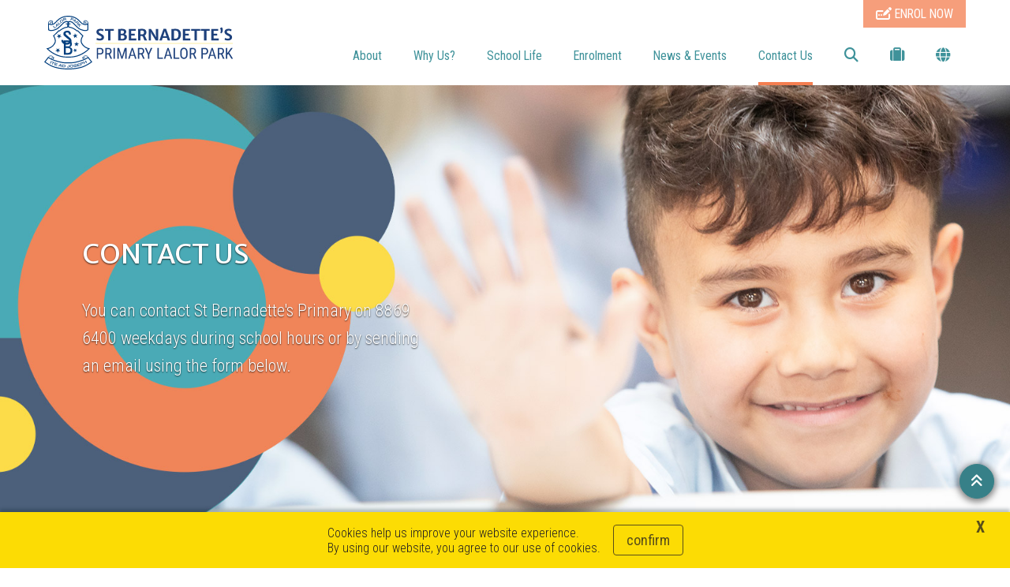

--- FILE ---
content_type: text/html; charset=utf-8
request_url: https://www.stbernadetteslalorpark.catholic.edu.au/contact-us
body_size: 23188
content:



<!DOCTYPE html>
<html lang="en">
<head>
<link href="/-/media/base-themes/main-theme/styles/optimized-min.css?t=20210706T055601Z" rel="stylesheet" /><link href="/-/media/themes/cedp/shared/cedpshared/styles/pre-optimized-min.css?t=20251126T215040Z" rel="stylesheet" />    
    


    <title>Contact St Bernadette&#39;s Lalor Park</title>


<link rel="canonical" href="https://www.stbernadetteslalorpark.catholic.edu.au/contact-us" />



    <link href="/-/media/project/cedp/shared/favicons/icon-stbernadetteslpark.ico" rel="shortcut icon" />



<meta property="og:title"  content="Contact Us" /><meta property="og:url"  content="https://www.stbernadetteslalorpark.catholic.edu.au/contact-us" /><meta property="og:description"  content="Contact St Demo’s weekdays during school hours. Feel free to ask what we offer." /><meta property="og:image"  content="https://www.stbernadetteslalorpark.catholic.edu.au/-/media/project/cedp/stbernadetteslalorparksxa/images/page-images/2025-rectangles/listing-image-contact.jpg" /><meta property="og:type"  content="website" />


<meta  name="description" content="Contact St Bernadette's Primary School Lalor Park weekdays during school hours. Feel free to ask what we offer." /><meta  name="keywords" content="Contact Catholic primary in Lalor Park,  St Bernadette's Primary School Lalor Park, Catholic Schools Parramatta Diocese, CSPD, CEDP, Catholic Education Diocese of Parramatta, How to Find Us, Parent Volunteer and Contractor Training, Positions Vacant" />


<meta property="twitter:title"  content="Contact Us" /><meta property="twitter:card"  content="summary_large_image" />

    <meta name="viewport" content="width=device-width, initial-scale=1"/>




<!-- fonts -->
<link rel="preconnect" href="https://fonts.gstatic.com" crossorigin>
<link href="https://fonts.googleapis.com/css2?family=Fira+Sans:wght@300;500;700;800&family=Roboto+Condensed:wght@300;400;700&family=Merriweather+Sans:wght@400;500;600&display=swap" rel="stylesheet" type='text/css' “media="print" onload="this.onload=null;this.media='all'" data-font="Roboto+Condensed:wght@300;400;700">

<!-- theme styles -->
<style type="text/css">:root {--font:'Roboto Condensed';--font-headings:'Merriweather Sans';--font-fontawesome:fa-solid;}.ch-theme--shared-transparent {}.ch-theme--shared-transparent-with-white-text {--primary:#ff0000;--text:#ffffff;--text-alternate:#ffffff;--text-headings:#ffffff;--text-cta-interact:#000000;}.ch-theme--dark {}.ch-theme--shared-black {--primary:#ffffff;--secondary:#ffffff;--accent:#4d4b4c;--background:#000000;--background-hsl:0, 0%, 0%;--text:#ffffff;--text-alternate:#ffffff;--text-headings:#ffffff;--text-cta-interact:#000000;}.ch-theme--shared-white {--primary:#273d6c;--secondary:#a59b78;--accent:#f3f1ef;--supp1:#273d6c;--supp2:#a59b78;--background:#ffffff;--background-hsl:0, 0%, 100%;--text:#231f20;--text-alternate:#ffffff;--text-headings:#231f20;--text-cta-interact:#ffffff;}.ch-theme--shared-white-mid {--primary:#273d6c;--secondary:#a59b78;--accent:#fcfbfb;--supp1:#273d6c;--supp2:#a59b78;--background:#f3f1ef;--background-hsl:30, 14.28572%, 94.5098%;--text:#231f20;--text-alternate:#ffffff;--text-headings:#231f20;--text-cta-interact:#f3f1ef;}.ch-theme--shared-blue-light {--primary:#a59b78;--secondary:#ffffff;--accent:#7584a1;--supp1:#a59b78;--supp2:#ffffff;--background:#5d6e91;--background-hsl:220.3846, 21.84874%, 46.66667%;--text:#ffffff;--text-alternate:#ffffff;--text-headings:#ffffff;--text-cta-interact:#5d6e91;}.ch-theme--shared-blue-main {--primary:#a59b78;--secondary:#ffffff;--accent:#475a82;--supp1:#a59b78;--supp2:#ffffff;--background:#273d6c;--background-hsl:220.8696, 46.93877%, 28.82353%;--text:#ffffff;--text-alternate:#ffffff;--text-headings:#ffffff;--text-cta-interact:#273d6c;}.ch-theme--shared-blue-mid {--primary:#a59b78;--secondary:#ffffff;--accent:#3f4d6b;--supp1:#a59b78;--supp2:#ffffff;--background:#1d2e51;--background-hsl:220.3846, 47.27273%, 21.56863%;--text:#ffffff;--text-alternate:#ffffff;--text-headings:#ffffff;--text-cta-interact:#1d2e51;}.ch-theme--shared-blue-dark {--primary:#a59b78;--secondary:#ffffff;--accent:#364054;--supp1:#a59b78;--supp2:#ffffff;--background:#131e36;--background-hsl:221.1429, 47.9452%, 14.31373%;--text:#ffffff;--text-alternate:#ffffff;--text-headings:#ffffff;--text-cta-interact:#131e36;}.ch-theme--shared-gray {--primary:#273d6c;--secondary:#ffffff;--accent:#949697;--supp1:#273d6c;--supp2:#ffffff;--background:#aeb0b2;--background-hsl:210, 2.531646%, 69.01961%;--text:#ffffff;--text-alternate:#ffffff;--text-headings:#ffffff;--text-cta-interact:#aeb0b2;}.ch-theme--shared-green {--primary:#273d6c;--secondary:#ffffff;--accent:#77a548;--supp1:#273d6c;--supp2:#ffffff;--background:#8cc255;--background-hsl:89.72477, 47.18615%, 54.70588%;--text:#ffffff;--text-alternate:#ffffff;--text-headings:#ffffff;--text-cta-interact:#8cc255;}.ch-theme--shared-dark-green {--primary:#273d6c;--secondary:#ffffff;--accent:#547433;--supp1:#273d6c;--supp2:#ffffff;--background:#699140;--background-hsl:89.62963, 38.75598%, 40.98039%;--text:#ffffff;--text-alternate:#ffffff;--text-headings:#ffffff;--text-cta-interact:#699140;}.ch-theme--shared-gold {--primary:#273d6c;--secondary:#ffffff;--accent:#8c8466;--supp1:#273d6c;--supp2:#ffffff;--background:#a59b78;--background-hsl:46.66667, 20%, 55.88235%;--text:#ffffff;--text-alternate:#9d1d96;--text-headings:#ffffff;--text-cta-interact:#a59b78;}.ch-theme--shared-yellow {--primary:#273d6c;--secondary:#ffffff;--accent:#ffefa0;--supp1:#273d6c;--supp2:#ffffff;--background:#ffde40;--background-hsl:49.63351, 100%, 62.54902%;--text:#231f20;--text-alternate:#ffffff;--text-headings:#231f20;--text-cta-interact:#ffde40;}.ch-theme--main-menu-theme {--primary:#f47e50;--secondary:#ffffff;--accent:#3f929a;--supp1:#ffffff;--supp2:#ffffff;--background:#4aabb5;--background-hsl:185.6075, 41.96078%, 50%;--text:#ffffff;--text-alternate:#ffffff;--text-headings:#ffffff;--text-cta-interact:#4aabb5;}.ch-theme--primary-blue-main {--primary:#77c0c8;--secondary:#ffffff;--accent:#3f929a;--supp1:#ffffff;--supp2:#ffffff;--background:#4aabb5;--background-hsl:185.6075, 41.96078%, 50%;--text:#ffffff;--text-alternate:#ffffff;--text-headings:#ffffff;--text-cta-interact:#4aabb5;}.ch-theme--primary-blue-mid {--primary:#ffffff;--secondary:#ffffff;--accent:#2c666d;--supp1:#ffffff;--supp2:#ffffff;--background:#378088;--background-hsl:185.9259, 42.40838%, 37.45098%;--text:#ffffff;--text-alternate:#378088;--text-headings:#ffffff;--text-cta-interact:#378088;}.ch-theme--secondary-orange-main {--primary:#cc714c;--secondary:#ffffff;--accent:#cc714c;--supp1:#cc714c;--supp2:#ffffff;--background:#f47e50;--background-hsl:16.82927, 88.17203%, 63.52942%;--text:#ffffff;--text-alternate:#ffffff;--text-headings:#ffffff;--text-cta-interact:#f47e50;}.ch-theme--secondary-orange-mid {--primary:#874b32;--secondary:#ffffff;--accent:#874b32;--supp1:#874b32;--supp2:#ffffff;--background:#b46443;--background-hsl:17.52212, 45.74899%, 48.43137%;--text:#ffffff;--text-alternate:#ffffff;--text-headings:#ffffff;--text-cta-interact:#b46443;}.ch-theme--neutral-blue-grey-main {--primary:#79889c;--secondary:#ffffff;--accent:#3d4d62;--supp1:#79889c;--supp2:#ffffff;--background:#4c607b;--background-hsl:214.4681, 23.61809%, 39.01961%;--text:#ffffff;--text-alternate:#ffffff;--text-headings:#ffffff;--text-cta-interact:#4c607b;}.ch-theme--neutral-blue-grey-mid {--primary:#6b7685;--secondary:#ffffff;--accent:#2b3645;--supp1:#6b7685;--supp2:#ffffff;--background:#39485c;--background-hsl:214.2857, 23.48993%, 29.21569%;--text:#ffffff;--text-alternate:#ffffff;--text-headings:#ffffff;--text-cta-interact:#39485c;}.ch-theme--offset-yellow-main {--primary:#f6fbfb;--secondary:#4c607b;--accent:#f9eca2;--supp1:#f6fbfb;--supp2:#4c607b;--background:#fcdc04;--background-hsl:52.25806, 97.63779%, 50.19608%;--text:#231f20;--text-alternate:#bda537;--text-headings:#39485c;--text-cta-interact:#fcdc04;}.ch-theme--half-orange-learning-background {--primary:#fcdc49;--secondary:#f08559;--accent:#e6ecef;--supp1:#fcdc49;--supp2:#f08559;--background:#f7f7f7;--background-hsl:0, 0%, 96.86275%;--text:#ffffff;--text-alternate:#ffffff;--text-headings:#39485c;--text-cta-interact:#f7f7f7;}.ch-theme--white-main {--primary:#fbdd41;--secondary:#f08559;--accent:#e8eef2;--supp1:#fbdd41;--supp2:#f08559;--background:#ffffff;--background-hsl:0, 0%, 100%;--text:#231f20;--text-alternate:#ffffff;--text-headings:#39485c;--text-cta-interact:#ffffff;}.ch-theme--white-mid {--primary:#fcdc49;--secondary:#f08559;--accent:#e6ecef;--supp1:#fcdc49;--supp2:#f08559;--background:#f7f7f7;--background-hsl:0, 0%, 96.86275%;--text:#231f20;--text-alternate:#ffffff;--text-headings:#39485c;--text-cta-interact:#f7f7f7;}.ch-theme--white-dark {--primary:#fcdc49;--secondary:#f08559;--accent:#e9eff2;--supp1:#fcdc49;--supp2:#f08559;--background:#f0f2f2;--background-hsl:180, 7.142861%, 94.5098%;--text:#231f20;--text-alternate:#ffffff;--text-headings:#39485c;--text-cta-interact:#f0f2f2;}.ch-theme--calendar {--primary:#f08559;--secondary:#ffffff;--accent:#fae476;--supp1:#4aabb5;--background:#f6fbfb;--background-hsl:180, 38.46154%, 97.45098%;--text:#231f20;--text-alternate:#f6fbfb;--text-headings:#f6fbfb;--text-cta-interact:#f6fbfb;}.ch-theme--transparent {--primary:#4aabb5;--secondary:#f08559;--text:#231f20;--text-alternate:#ffffff;--text-headings:#39485c;}</style>




<!-- Google Tag Manager -->
        <script>(function(w,d,s,l,i){w[l]=w[l]||[];w[l].push({'gtm.start':new Date().getTime(),event:'gtm.js'});var f=d.getElementsByTagName(s)[0],j=d.createElement(s),dl=l!='dataLayer'?'&l='+l:'';j.async=true;j.src='https://www.googletagmanager.com/gtm.js?id='+i+dl;f.parentNode.insertBefore(j,f);})(window,document,'script','dataLayer','GTM-KLX9SJ3');</script>
<!-- End Google Tag Manager -->
</head>
<body class="default-device bodyclass h1--ch-u-uppercase h2--ch-u-uppercase">
    


<!-- Google Tag Manager (noscript) -->
            <noscript><iframe src="https://www.googletagmanager.com/ns.html?id=GTM-KLX9SJ3" height="0" width="0" style="display:none;visibility:hidden"></iframe></noscript>
<!-- End Google Tag Manager (noscript) -->
    
<!-- #wrapper -->
<div id="wrapper">
    <!-- #header -->
    <header>
        <div id="header">
            

<div class="component  ch-container--full-bleed ch-theme--main-menu-theme ch-component--p-none  ch-header"  id="94ae617775aa4785ad0c6d4f91578fc9" style="">
    
<div class="component-content container">
    <div class="row">
        <div class="col-12">
    <div class="component ch-logo">
        <div class="component-content">
<a href="/"><img src="/-/media/project/cedp/shared/logos-and-crests/svg/crest-st-bernadettes-lpark-horizontal.svg?h=283&amp;iar=0&amp;w=1042&amp;hash=5639AA6EAB96CA3FF5B559D4F035177A" alt="St Bernadette&#39;s Catholic Primary School Lalor Park crest" width="1042" height="283" /></a>
<script type="application/ld+json">
{
  "@context": "https://schema.org",
  "@type": "Organization",
  "url": "/",
  "logo": "/-/media/project/cedp/shared/logos-and-crests/svg/crest-st-bernadettes-lpark-horizontal.svg"
}
</script>
        </div>
    </div>

<div class="component ch-header-buttons ch-header-buttons-js ch-theme--secondary-orange-main">
    <div class="component-content">

    <div class="ch-header-buttons__container"><a class="ch-btn ch-btn--icon-left" href="https://info.parra.catholic.edu.au/enrolment-pack/stbernadetteslalorpark" target="_blank">
            <i class="ch-u-icon fa-solid fa-pen-field"></i>
            <span>ENROL NOW</span>
            </a></div>

    </div>
</div>
<div class="component  ch-container-naked ch-header-container ch-header-container-js"  id="fc5518c3f4484bef8c31dae40be45e39" style="">
    
<div class="component-content">
    <div class="component ch-navigation navigation-title navigation-main navigation-main-vertical">
        <div class="component-content">
            <nav>
<ul class="clearfix">
        <li class=" level1 submenu item0 odd first rel-level1">
<a class="ch-header-submenu-js" href="/about">
    About
    
    <span class="ch-navigation__mobile-chevron"><i class="fa-solid fa-chevron-down"></i></span>
</a>

    <div class="ch-card__wrapper ch-navigation__card-wrapper" data-id="mega-nav-{A4C00816-4E86-4AFC-9266-704368B23C88}">
        
            <div class="ch-card__media">
                <a href="/why-us">
                    <img alt="About" class="ch-card__img" loading="lazy" src="/-/media/project/cedp/stbernadetteslalorparksxa/images/page-images/2025-rectangles/listing-image-why.jpg" />
                </a>
            </div>
        
        
            <div class="ch-card__container">
                
                    <div class="ch-card__content">
                        <h5 class="ch-card__title">
                            <span>St Bernadette&#39;s Primary is the perfect choice for your child. Learn more and enrol today!</span>
                        </h5>
                    </div>
                
                
                    <div class="ch-card__cta mt-8">
                        <a class="ch-btn" href="/why-us">
                            <span>Why Us?</span> <i class="ch-u-icon fa-solid fa-arrow-right"></i>
                        </a>
                    </div>
                
            </div>
        
    </div>


<ul class="clearfix">
        <li class=" level2 item0 odd first rel-level2">
<a href="/about/principals-welcome">
    <span class="navigation-icon">
            <i class="ch-u-icon fa-solid fa-user-tie"></i>
        
    </span>
    <span class="navigation-title">Principal&#39;s Welcome</span>
    <span class="navigation-tagline">A welcome message from St Bernadette&#39;s Principal, Lisa Samojlowicz.</span>
</a>

        </li>
        <li class=" level2 item1 even rel-level2">
<a href="/about/our-story">
    <span class="navigation-icon">
            <i class="ch-u-icon fa-solid fa-book-open-cover"></i>
        
    </span>
    <span class="navigation-title">Our Story</span>
    <span class="navigation-tagline">Transforming the learning of each student every day.</span>
</a>

        </li>
        <li class=" level2 item2 odd rel-level2">
<a href="/about/dedicated-teachers">
    <span class="navigation-icon">
            <i class="ch-u-icon fa-solid fa-chalkboard-teacher"></i>
        
    </span>
    <span class="navigation-title">Dedicated Teachers</span>
    <span class="navigation-tagline">Inspired learning starts with highly motivated and professional teachers.</span>
</a>

        </li>
        <li class=" level2 item3 even rel-level2">
<a href="/about/facilities-and-resources">
    <span class="navigation-icon">
            <i class="ch-u-icon fa-solid fa-street-view"></i>
        
    </span>
    <span class="navigation-title">Facilities and Resources</span>
    <span class="navigation-tagline">Take a 360&#176; virtual tour and discover our amazing facilities.</span>
</a>

        </li>
        <li class=" level2 item4 odd last rel-level2">
<a href="/about/policies-and-procedures">
    <span class="navigation-icon">
            <i class="ch-u-icon fa-solid fa-file-alt"></i>
        
    </span>
    <span class="navigation-title">Policies and Procedures</span>
    <span class="navigation-tagline">The framework in which our school operates.</span>
</a>

        </li>
</ul>

        </li>
        <li class=" level1 item1 even rel-level1">
<a class="ch-header-submenu-js" href="/why-us">
    Why Us?
    
    <span class="ch-navigation__mobile-chevron"><i class="fa-solid fa-chevron-down"></i></span>
</a>


        </li>
        <li class=" level1 submenu item2 odd rel-level1">
<a class="ch-header-submenu-js" href="/school-life">
    School Life
    
    <span class="ch-navigation__mobile-chevron"><i class="fa-solid fa-chevron-down"></i></span>
</a>

    <div class="ch-card__wrapper ch-navigation__card-wrapper" data-id="mega-nav-{E1339C79-2192-4E0A-ADAA-C77D84EEB917}">
        
            <div class="ch-card__media">
                <a href="/enrolment">
                    <img alt="School Life" class="ch-card__img" loading="lazy" src="/-/media/project/cedp/stbernadetteslalorparksxa/images/page-images/2025-rectangles/listing-image-enrolment.jpg" />
                </a>
            </div>
        
        
            <div class="ch-card__container">
                
                    <div class="ch-card__content">
                        <h5 class="ch-card__title">
                            <span>Thinking of enrolling? We would love to welcome you. Let us help you get started on the enrolment process.</span>
                        </h5>
                    </div>
                
                
                    <div class="ch-card__cta mt-8">
                        <a class="ch-btn" href="/enrolment">
                            <span>ENROLMENT</span> <i class="ch-u-icon fa-solid fa-arrow-right"></i>
                        </a>
                    </div>
                
            </div>
        
    </div>


<ul class="clearfix">
        <li class=" level2 item0 odd first rel-level2">
<a href="/school-life/student-wellbeing">
    <span class="navigation-icon">
            <i class="ch-u-icon fa-solid fa-user-shield"></i>
        
    </span>
    <span class="navigation-title">Student Wellbeing</span>
    <span class="navigation-tagline">Student happiness and safety are our top priorities.</span>
</a>

        </li>
        <li class=" level2 item1 even rel-level2">
<a href="/school-life/our-faith-journey">
    <span class="navigation-icon">
            <i class="ch-u-icon fa-solid fa-cross"></i>
        
    </span>
    <span class="navigation-title">Our Faith Journey</span>
    <span class="navigation-tagline">Connecting faith, learning and life.</span>
</a>

        </li>
        <li class=" level2 item2 odd rel-level2">
<a href="/school-life/learning">
    <span class="navigation-icon">
            <i class="ch-u-icon fa-solid fa fa-book"></i>
        
    </span>
    <span class="navigation-title">Learning</span>
    <span class="navigation-tagline">Contemporary learning preparing students for whatever the future holds.</span>
</a>

        </li>
        <li class=" level2 item3 even rel-level2">
<a href="/school-life/beyond-the-classroom">
    <span class="navigation-icon">
            <i class="ch-u-icon fa-solid fa-theater-masks"></i>
        
    </span>
    <span class="navigation-title">Beyond the Classroom</span>
    <span class="navigation-tagline">Extracurricular opportunities to unlock potential or pursue  a passion.</span>
</a>

        </li>
        <li class=" level2 item4 odd rel-level2">
<a href="/school-life/school-uniform">
    <span class="navigation-icon">
            <i class="ch-u-icon fa-solid fa-shopping-cart"></i>
        
    </span>
    <span class="navigation-title">School Uniform</span>
    <span class="navigation-tagline">Uniforms guidelines and purchasing.</span>
</a>

        </li>
        <li class=" level2 item5 even rel-level2">
<a href="/school-life/parents-as-partners">
    <span class="navigation-icon">
            <i class="ch-u-icon fa-solid fa-handshake"></i>
        
    </span>
    <span class="navigation-title">Parents as Partners</span>
    <span class="navigation-tagline">Learn how you can help support your child’s learning.</span>
</a>

        </li>
        <li class=" level2 item6 odd last rel-level2">
<a href="/school-life/before-and-after-school-care">
    <span class="navigation-icon">
            <i class="ch-u-icon fa-solid fa-child"></i>
        
    </span>
    <span class="navigation-title">Before and After School Care</span>
    <span class="navigation-tagline">Quality out of school hours programs that kids love.</span>
</a>

        </li>
</ul>

        </li>
        <li class=" level1 item3 even rel-level1">
<a class="ch-header-submenu-js" href="/enrolment">
    Enrolment
    
    <span class="ch-navigation__mobile-chevron"><i class="fa-solid fa-chevron-down"></i></span>
</a>

    <div class="ch-card__wrapper ch-navigation__card-wrapper" data-id="mega-nav-{C5D97FD0-A9B3-47BD-BCAB-DBB2CB89111F}">
        
            <div class="ch-card__media">
                <a href="/about/facilities-and-resources">
                    <img alt="ENROLMENT" class="ch-card__img" loading="lazy" src="/-/media/project/cedp/stbernadetteslalorparksxa/images/page-images/2025-rectangles/listing-image-facilities.jpg" />
                </a>
            </div>
        
        
            <div class="ch-card__container">
                
                    <div class="ch-card__content">
                        <h5 class="ch-card__title">
                            <span>Take a 360&#176; virtual tour and discover our amazing facilities.</span>
                        </h5>
                    </div>
                
                
                    <div class="ch-card__cta mt-8">
                        <a class="ch-btn" href="/about/facilities-and-resources">
                            <span>Facilities and Resources</span> <i class="ch-u-icon fa-solid fa-arrow-right"></i>
                        </a>
                    </div>
                
            </div>
        
    </div>


        </li>
        <li class=" level1 submenu item4 odd rel-level1">
<a class="ch-header-submenu-js" href="/news-events">
    News &amp; Events
    
    <span class="ch-navigation__mobile-chevron"><i class="fa-solid fa-chevron-down"></i></span>
</a>

    <div class="ch-card__wrapper ch-navigation__card-wrapper" data-id="mega-nav-{3D642D71-1920-4EDD-81B9-D013070AD658}">
        
            <div class="ch-card__media">
                <a href="/news-events/compass-parent-portal">
                    <img alt="News & Events" class="ch-card__img" loading="lazy" src="/-/media/project/cedp/shared/st-demos/rectangles/listing-image-compass.jpg" />
                </a>
            </div>
        
        
            <div class="ch-card__container">
                
                    <div class="ch-card__content">
                        <h5 class="ch-card__title">
                            <span>Download our parent communication app.</span>
                        </h5>
                    </div>
                
                
                    <div class="ch-card__cta mt-8">
                        <a class="ch-btn" href="/news-events/compass-parent-portal">
                            <span>Compass Parent Portal</span> <i class="ch-u-icon fa-solid fa-arrow-right"></i>
                        </a>
                    </div>
                
            </div>
        
    </div>


<ul class="clearfix">
        <li class=" level2 item0 odd first rel-level2">
<a href="/news-events/news">
    <span class="navigation-icon">
            <i class="ch-u-icon fa-solid fa-newspaper"></i>
        
    </span>
    <span class="navigation-title">Latest News</span>
    <span class="navigation-tagline">Browse our latest news articles and social posts.</span>
</a>

        </li>
        <li class=" level2 item1 even rel-level2">
<a href="/news-events/whats-on">
    <span class="navigation-icon">
            <i class="ch-u-icon fa-solid fa-calendar-alt"></i>
        
    </span>
    <span class="navigation-title">What&#39;s On</span>
    <span class="navigation-tagline">Current promotions and events for St Bernadette&#39;s Lalor Park</span>
</a>

        </li>
        <li class=" level2 item2 odd rel-level2">
<a href="/news-events/term-dates">
    <span class="navigation-icon">
            <i class="ch-u-icon fa-solid fa-bell"></i>
        
    </span>
    <span class="navigation-title">Term Dates</span>
    <span class="navigation-tagline">School terms dates as well as NSW public holidays.</span>
</a>

        </li>
        <li class=" level2 item3 even rel-level2">
<a href="/news-events/gallery">
    <span class="navigation-icon">
            <i class="ch-u-icon fa-solid fa-camera"></i>
        
    </span>
    <span class="navigation-title">Gallery</span>
    <span class="navigation-tagline">View our photos showing school activities.</span>
</a>

        </li>
        <li class=" level2 item4 odd last rel-level2">
<a href="/news-events/compass-parent-portal">
    <span class="navigation-icon">
            <i class="ch-u-icon fa-solid fa-compass"></i>
        
    </span>
    <span class="navigation-title">Compass Parent Portal</span>
    <span class="navigation-tagline">Download our parent communication app.</span>
</a>

        </li>
</ul>

        </li>
        <li class=" level1 item5 even last active rel-level1">
<a class="ch-header-submenu-js" href="/contact-us">
    Contact Us
    
    <span class="ch-navigation__mobile-chevron"><i class="fa-solid fa-chevron-down"></i></span>
</a>


        </li>
</ul>

            </nav>
        </div>
    </div>
<div class="component ch-site-search-icon ch-header-utilities">
    <div class="component-content">
        <a href="/search"><i class="fa-solid fa-search"></i></a>
    </div>
</div>
<div class="component ch-link-with-icon-list ch-header-utilities ch-header-utilities-js">
    <div class="component-content">
            <i class="fa-solid fa-suitcase"></i>
                        <ul>
                <li class="item0 odd first">

    <a class="navigation-title" title="Compass" href="/news-events/compass-parent-portal" target=""title="Compass">
            <i class="ch-u-icon fa-solid fa-compass"></i>
        
        <span>Compass</span>
    </a>
                </li>
                <li class="item1 even">

    <a class="navigation-title" title="Term Dates and Public Holidays" href="/news-events/term-dates" target=""title="Term Dates and Public Holidays">
            <i class="ch-u-icon fa-solid fa-calendar-alt"></i>
        
        <span>Term Dates</span>
    </a>
                </li>
                <li class="item2 odd">

    <a class="navigation-title" title="Uniform Shop" href="/school-life/school-uniform" target=""title="Uniform Shop">
            <i class="ch-u-icon fa-solid fa-tags"></i>
        
        <span>Uniform Shop</span>
    </a>
                </li>
                <li class="item3 even">

    <a class="navigation-title" title="eLibrary St Bernadette's Primary Lalor Park" href="https://ceop.ent.sirsidynix.net.au/client/en_GB/1592" target="_blank"title="eLibrary St Bernadette's Primary Lalor Park">
            <i class="ch-u-icon fa-solid fa-book-open-cover"></i>
        
        <span>eLibrary</span>
    </a>
                </li>
                <li class="item4 odd">

    <a class="navigation-title" title="Volunteer Training" href="https://www.parra.catholic.edu.au/VolunteerTraining" target="_blank"title="Volunteer Training">
            <i class="ch-u-icon fa-solid fa-laptop"></i>
        
        <span>Volunteer Training</span>
    </a>
                </li>
                <li class="item5 even">

    <a class="navigation-title" title="Before & After School Care St Bernadette's Lalor Park" href="/school-life/before-and-after-school-care" target=""title="Before & After School Care St Bernadette's Lalor Park">
            <i class="ch-u-icon fa-solid fa-child"></i>
        
        <span>Before & After School Care</span>
    </a>
                </li>
                <li class="item6 odd last">

    <a class="navigation-title" title="SchoolTV St Bernadette's Primary Lalor Park" href="https://stbernadetteslalorpark.catholic.schooltv.me" target="_blank"title="SchoolTV St Bernadette's Primary Lalor Park">
            <i class="ch-u-icon fa-solid fa-video"></i>
        
        <span>SchoolTV</span>
    </a>
                </li>
        </ul>
    </div>
</div>

    <div class="component ch-social-link-list">
        <div class="component-content">
            
                            <ul>
                        <li class="item0 odd first">
<a href="https://www.facebook.com/stbernadetteslalorpark" target="_blank" rel="me nofollow" title="Follow St Bernadette's Facebook "><i class="ch-u-icon fa-brands fab fa-facebook-square"></i></a>                        </li>
                        <li class="item1 even">
<a href="https://www.instagram.com/stbernadettesprimarylalorpark/" target="_blank" rel="me nofollow" title="Follow St Bernadette's on Instagram"><i class="ch-u-icon fa-brands fab fa-instagram-square"></i></a>                        </li>
                        <li class="item2 odd last">
<a href="https://www.youtube.com/@stbernadettesprimarylalorp7247" target="_blank" rel="me nofollow" title="Follow St Bernadette's on YouTube"><i class="ch-u-icon fa-brands fab fa-youtube-square"></i></a>                        </li>
                </ul>
        </div>
    </div>
</div>

</div>
    <div class="component ch-language-translator ch-header-utilities ch-language-translator-js">
        <div class="component-content">
<i class="fa-solid fa-globe"></i>
<ul>
    <li>
        <div id="google_translate_element" data-languages="en,zh-CN,zh-TW,ar,su,vi,fil,ko,es,ja,ml,gu,ne,pa,af"></div>
    </li>
    <span class="ch-language-translator-close ch-u-icon fa-solid fa-times"></span>
</ul>
        </div>
    </div>

<div class="component ch-link-with-icon ch-header-mobile-toggle ch-header-mobile-toggle--on ch-header-mobile-toggle-js">
    <div class="component-content">


    <a class="navigation-title" title="" href="" target=""><i class="ch-u-icon fa-solid fa-bars"></i>
        </a>    </div>
</div>
<div class="component ch-link-with-icon ch-header-mobile-toggle ch-header-mobile-toggle--off ch-header-mobile-toggle-js">
    <div class="component-content">


    <a class="navigation-title" title="" href="" target=""><i class="ch-u-icon fa-solid fa-times"></i>
        </a>    </div>
</div>        </div>
    </div>
</div>

</div>

        </div>
    </header>
    <!-- /#header -->
    <!-- #content -->
    <main>
        <div id="content">
            

<div class="component  ch-container-naked"  id="4b3bdb92abe549cba6662cc9bec3adfd" style="">
    
<div class="component-content">

<div class="component ch-component ch-hero-carousel ch-component--p-none"  id="38c7489fa590468abd34775cfe6eae4b" style="">
    
    <div class="component-content">


<div class="ch-carousel ch-carousel-hero">
    <div
        class="ch-carousel__carousel ch-carousel-hero__carousel ch-carousel-js ch-component--height-regular"
        data-accessibility="false"
        data-arrows="false"
        data-autoplay="true"
        data-autoplay-speed="7000"
        data-dots="true"
        data-pause-on-hover="true"
    >
        <div class="ch-carousel__slide ch-carousel-hero__slide" style="--carousel-alpha:0.5;">
                

                
                    <img alt="Friendly student at St Bernadette's Catholic Primary Lalor Park" class="ch-carousel-hero__bg ch-carousel-hero__bg-image ch-carousel-hero__bg-image-small" src="/-/media/project/cedp/stbernadetteslalorparksxa/images/page-images/2025-heros-mobile/contact.jpg" loading="lazy" />
                

                
                    <img alt="Friendly student at St Bernadette's Catholic Primary Lalor Park" class="ch-carousel-hero__bg ch-carousel-hero__bg-image ch-carousel-hero__bg-image-large" src="/-/media/project/cedp/stbernadetteslalorparksxa/images/page-images/2025-heros/contact.jpg" loading="lazy" />
                

                

                <div class="ch-carousel-hero__slide-container ch-theme--primary-blue-main  left" style="">
                    <div class="container  ">
                        <div class="row justify-content-md-start ch-carousel-hero__row--middle">
                            <div class="col-12 col-md-6 ">
                                <div class="ch-carousel-hero__content   mt-0 pt-0" style="">
                                    
                                        
                                        
                                            
                                                <h1 class="ch-carousel-hero__title text-shadow-dark-tight" style="text-shadow: 0px 1px 2px rgb(0 0 0 / 0.75)">Contact Us</h1>
                                            
                                        
                                        
                                        <p class="ch-carousel-hero__text text-shadow-dark-tight mb-0" style="text-shadow: 0px 1px 2px rgb(0 0 0 / 0.75)" >You can contact St Bernadette's Primary on 8869 6400 weekdays during school hours or by sending an email using the form below.</p>
                                        

                                            

                                            

                                            

                                            

                                        
                                    
                                </div>
                            </div>
                        </div>
                    </div>
                </div>

            </div>
        
    </div>

</div>

<!-- find a school form leader placeholder -->


    </div>


</div>
</div>

</div>

<div class="component  ch-cedp-column-splitter"  id="7056b2b5826c46f19340fc5be82b3809" style="">
    

<div class="container">
    <div class="row component ch-cedp-column-splitter">
            <div class="col-12 col-md-6">
                
<div class="component  ch-container-naked"  id="1ba6c4b620c84313b975b9721f7592f3" style="">
    
<div class="component-content">

<div class="component ch-component ch-form-wrapper ch-form ch-theme--white-main ch-component--p-full"  id="b9640bb93de449e5af68ccf5ed6e2b0e" style="">
    
        <h2 class="ch-component__title ">
            SEND US A MESSAGE                    </h2>

<div class="component-content">

    <form action="/formbuilder?sc_site=stbernadetteslalorparksxa&amp;fxb.FormItemId=88e89115-030d-4a2d-a6b5-59eb8bfc5d77&amp;fxb.HtmlPrefix=fxb.ede95365-51f2-4b19-bae5-a1b86d95c279" data-ajax="true" data-ajax-method="Post" data-ajax-mode="replace-with" data-ajax-success="$.validator.unobtrusive.parse(&#39;#fxb_ede95365-51f2-4b19-bae5-a1b86d95c279_88e89115-030d-4a2d-a6b5-59eb8bfc5d77&#39;);$.fxbFormTracker.texts=$.fxbFormTracker.texts||{};$.fxbFormTracker.texts.expiredWebSession=&#39;Your session has expired. Please refresh this page.&#39;;$.fxbFormTracker.parse(&#39;#fxb_ede95365-51f2-4b19-bae5-a1b86d95c279_88e89115-030d-4a2d-a6b5-59eb8bfc5d77&#39;);$.fxbConditions.parse(&#39;#fxb_ede95365-51f2-4b19-bae5-a1b86d95c279_88e89115-030d-4a2d-a6b5-59eb8bfc5d77&#39;)" data-ajax-update="#fxb_ede95365-51f2-4b19-bae5-a1b86d95c279_88e89115-030d-4a2d-a6b5-59eb8bfc5d77" data-sc-fxb="88e89115-030d-4a2d-a6b5-59eb8bfc5d77" enctype="multipart/form-data" id="fxb_ede95365-51f2-4b19-bae5-a1b86d95c279_88e89115-030d-4a2d-a6b5-59eb8bfc5d77" method="post"><input id="fxb_ede95365-51f2-4b19-bae5-a1b86d95c279_FormSessionId" name="fxb.ede95365-51f2-4b19-bae5-a1b86d95c279.FormSessionId" type="hidden" value="9b84256a-5548-4d75-9f9a-c6db1ead9e84" /><input id="fxb_ede95365-51f2-4b19-bae5-a1b86d95c279_IsNewSession" name="fxb.ede95365-51f2-4b19-bae5-a1b86d95c279.IsNewSession" type="hidden" value="1" /><input name="__RequestVerificationToken" type="hidden" value="PiOsT5gt0pq_Wfyoyir4LoHKajbkvtIloBf3OQegSyseDsj7hNcwMeqs_GCTuONjyg_PNGzNcbtv4PoZm3cyrYHUwPo-62knMN4syGKyZ201" /><input id="fxb_ede95365-51f2-4b19-bae5-a1b86d95c279_FormItemId" name="fxb.ede95365-51f2-4b19-bae5-a1b86d95c279.FormItemId" type="hidden" value="88e89115-030d-4a2d-a6b5-59eb8bfc5d77" /><input id="fxb_ede95365-51f2-4b19-bae5-a1b86d95c279_PageItemId" name="fxb.ede95365-51f2-4b19-bae5-a1b86d95c279.PageItemId" type="hidden" value="2262e6bf-7f1b-46b3-98dc-5aa6688c8e69" />
<input id="fxb_ede95365-51f2-4b19-bae5-a1b86d95c279_Fields_Index_5979db1d-c925-4f25-85f6-6f67a758f7de" name="fxb.ede95365-51f2-4b19-bae5-a1b86d95c279.Fields.Index" type="hidden" value="5979db1d-c925-4f25-85f6-6f67a758f7de" /><input id="fxb_ede95365-51f2-4b19-bae5-a1b86d95c279_Fields_5979db1d-c925-4f25-85f6-6f67a758f7de__ItemId" name="fxb.ede95365-51f2-4b19-bae5-a1b86d95c279.Fields[5979db1d-c925-4f25-85f6-6f67a758f7de].ItemId" type="hidden" value="5979db1d-c925-4f25-85f6-6f67a758f7de" /><div class="form-group">
    <label for="fxb_ede95365-51f2-4b19-bae5-a1b86d95c279_Fields_5979db1d-c925-4f25-85f6-6f67a758f7de__Value" class=""></label>
    <input id="fxb_ede95365-51f2-4b19-bae5-a1b86d95c279_Fields_5979db1d-c925-4f25-85f6-6f67a758f7de__Value" name="fxb.ede95365-51f2-4b19-bae5-a1b86d95c279.Fields[5979db1d-c925-4f25-85f6-6f67a758f7de].Value" class="" type="text" value="" maxlength="255" placeholder="Your Name" data-sc-tracking="True" data-sc-field-name="Name" data-sc-field-key="DCDA5A548734409091131F7FBA79621A" data-val-required=" is required." data-val="true"/>
    <span class="field-validation-valid" data-valmsg-for="fxb.ede95365-51f2-4b19-bae5-a1b86d95c279.Fields[5979db1d-c925-4f25-85f6-6f67a758f7de].Value" data-valmsg-replace="true"></span>
</div>
<input id="fxb_ede95365-51f2-4b19-bae5-a1b86d95c279_Fields_Index_cd8f39fb-3b7d-47b7-b46e-e5ebc971a6b4" name="fxb.ede95365-51f2-4b19-bae5-a1b86d95c279.Fields.Index" type="hidden" value="cd8f39fb-3b7d-47b7-b46e-e5ebc971a6b4" /><input id="fxb_ede95365-51f2-4b19-bae5-a1b86d95c279_Fields_cd8f39fb-3b7d-47b7-b46e-e5ebc971a6b4__ItemId" name="fxb.ede95365-51f2-4b19-bae5-a1b86d95c279.Fields[cd8f39fb-3b7d-47b7-b46e-e5ebc971a6b4].ItemId" type="hidden" value="cd8f39fb-3b7d-47b7-b46e-e5ebc971a6b4" /><div class="form-group">
    <label for="fxb_ede95365-51f2-4b19-bae5-a1b86d95c279_Fields_cd8f39fb-3b7d-47b7-b46e-e5ebc971a6b4__Value" class=""></label>
    <input id="fxb_ede95365-51f2-4b19-bae5-a1b86d95c279_Fields_cd8f39fb-3b7d-47b7-b46e-e5ebc971a6b4__Value" name="fxb.ede95365-51f2-4b19-bae5-a1b86d95c279.Fields[cd8f39fb-3b7d-47b7-b46e-e5ebc971a6b4].Value" class="" type="email" value="" maxlength="255" placeholder="Your Email" data-sc-tracking="True" data-sc-field-name="Email" data-sc-field-key="B86D3B9C163C42C898C6BB4C20A14162" data-val-required=" is required." data-val-regex=" contains an invalid email address." data-val-regex-pattern="^[A-Za-z0-9._%+-]+@[A-Za-z0-9.-]+\.[A-Za-z]{2,17}$" data-val="true"/>
    <span class="field-validation-valid" data-valmsg-for="fxb.ede95365-51f2-4b19-bae5-a1b86d95c279.Fields[cd8f39fb-3b7d-47b7-b46e-e5ebc971a6b4].Value" data-valmsg-replace="true"></span>
</div>
<input id="fxb_ede95365-51f2-4b19-bae5-a1b86d95c279_Fields_Index_64c5aef4-d200-4ffe-a9af-3a5442aaf9ae" name="fxb.ede95365-51f2-4b19-bae5-a1b86d95c279.Fields.Index" type="hidden" value="64c5aef4-d200-4ffe-a9af-3a5442aaf9ae" /><input id="fxb_ede95365-51f2-4b19-bae5-a1b86d95c279_Fields_64c5aef4-d200-4ffe-a9af-3a5442aaf9ae__ItemId" name="fxb.ede95365-51f2-4b19-bae5-a1b86d95c279.Fields[64c5aef4-d200-4ffe-a9af-3a5442aaf9ae].ItemId" type="hidden" value="64c5aef4-d200-4ffe-a9af-3a5442aaf9ae" /><div class="form-group">
    <label for="fxb_ede95365-51f2-4b19-bae5-a1b86d95c279_Fields_64c5aef4-d200-4ffe-a9af-3a5442aaf9ae__Value" class=""></label>
    <input id="fxb_ede95365-51f2-4b19-bae5-a1b86d95c279_Fields_64c5aef4-d200-4ffe-a9af-3a5442aaf9ae__Value" name="fxb.ede95365-51f2-4b19-bae5-a1b86d95c279.Fields[64c5aef4-d200-4ffe-a9af-3a5442aaf9ae].Value" class="" type="tel" value="" maxlength="255" placeholder="Phone Number" data-sc-tracking="True" data-sc-field-name="Phone" data-sc-field-key="B7BCCA51E9E0470683A36D625232B540" data-val-regex=" contains an invalid telephone number." data-val-regex-pattern="^[+]*[(]{0,1}[0-9]{1,4}[)]{0,1}[-\s\./0-9]*$" data-val="true"/>
    <span class="field-validation-valid" data-valmsg-for="fxb.ede95365-51f2-4b19-bae5-a1b86d95c279.Fields[64c5aef4-d200-4ffe-a9af-3a5442aaf9ae].Value" data-valmsg-replace="true"></span>
</div><input id="fxb_ede95365-51f2-4b19-bae5-a1b86d95c279_Fields_Index_b32abf3f-62c2-4816-a379-ddda83b47082" name="fxb.ede95365-51f2-4b19-bae5-a1b86d95c279.Fields.Index" type="hidden" value="b32abf3f-62c2-4816-a379-ddda83b47082" /><input id="fxb_ede95365-51f2-4b19-bae5-a1b86d95c279_Fields_b32abf3f-62c2-4816-a379-ddda83b47082__ItemId" name="fxb.ede95365-51f2-4b19-bae5-a1b86d95c279.Fields[b32abf3f-62c2-4816-a379-ddda83b47082].ItemId" type="hidden" value="b32abf3f-62c2-4816-a379-ddda83b47082" /><label for="fxb_ede95365-51f2-4b19-bae5-a1b86d95c279_Fields_b32abf3f-62c2-4816-a379-ddda83b47082__Value" class=""></label>
<select id="fxb_ede95365-51f2-4b19-bae5-a1b86d95c279_Fields_b32abf3f-62c2-4816-a379-ddda83b47082__Value" name="fxb.ede95365-51f2-4b19-bae5-a1b86d95c279.Fields[b32abf3f-62c2-4816-a379-ddda83b47082].Value" class="" data-sc-tracking="True" data-sc-field-name="EnquiryType" data-sc-field-key="D7E19812190B41B2BEF2DE9D889711B8" data-val-required=" is required." data-val="true">
        <option value="">Select enquiry type</option>

            <option value="{2F9515BE-A8EE-49E7-B2A8-EA8D132AA1BE}">General Enquiry</option>
            <option value="{50BCCA06-E6F5-4E4E-854E-4CB829056293}">Enrolment Enquiry</option>
            <option value="{63F01392-7BE0-4B4D-BAA5-EA937C21D8F0}">School Fees Enquiry</option>
            <option value="{8642FEE5-0C08-4A55-AE9E-9371013C08FA}">Out of Hours Care (Ambrose) Enquiry </option>
            <option value="{1359B05A-FC9A-4C0F-8A4D-CA6954129153}">School Tour Enquiry</option>
            <option value="{5106D9B3-C598-45B0-82F6-7C13397A125E}">Parent Volunteer Enquiry</option>
            <option value="{49444BC6-8CDA-476E-8DCD-20B154252189}">Website Feedback</option>
</select>
<span class="field-validation-valid" data-valmsg-for="fxb.ede95365-51f2-4b19-bae5-a1b86d95c279.Fields[b32abf3f-62c2-4816-a379-ddda83b47082].Value" data-valmsg-replace="true"></span><input id="fxb_ede95365-51f2-4b19-bae5-a1b86d95c279_Fields_Index_8daba58d-0060-4c6a-a023-2843aa548141" name="fxb.ede95365-51f2-4b19-bae5-a1b86d95c279.Fields.Index" type="hidden" value="8daba58d-0060-4c6a-a023-2843aa548141" /><input id="fxb_ede95365-51f2-4b19-bae5-a1b86d95c279_Fields_8daba58d-0060-4c6a-a023-2843aa548141__ItemId" name="fxb.ede95365-51f2-4b19-bae5-a1b86d95c279.Fields[8daba58d-0060-4c6a-a023-2843aa548141].ItemId" type="hidden" value="8daba58d-0060-4c6a-a023-2843aa548141" /><div class="form-group">
    <label for="fxb_ede95365-51f2-4b19-bae5-a1b86d95c279_Fields_8daba58d-0060-4c6a-a023-2843aa548141__Value" class=""></label>
    <textarea id="fxb_ede95365-51f2-4b19-bae5-a1b86d95c279_Fields_8daba58d-0060-4c6a-a023-2843aa548141__Value" name="fxb.ede95365-51f2-4b19-bae5-a1b86d95c279.Fields[8daba58d-0060-4c6a-a023-2843aa548141].Value" class="" rows="8" maxlength="2000" placeholder="Your Message" data-sc-tracking="True" data-sc-field-name="Message" data-sc-field-key="AAFA84EA1B15481BA341439B1DFBB663" data-val-required=" is required." data-val="true"></textarea>
    <span class="field-validation-valid" data-valmsg-for="fxb.ede95365-51f2-4b19-bae5-a1b86d95c279.Fields[8daba58d-0060-4c6a-a023-2843aa548141].Value" data-valmsg-replace="true"></span>
</div><input id="fxb_ede95365-51f2-4b19-bae5-a1b86d95c279_Fields_Index_3104e126-2b77-4295-b4c5-75aa51be251a" name="fxb.ede95365-51f2-4b19-bae5-a1b86d95c279.Fields.Index" type="hidden" value="3104e126-2b77-4295-b4c5-75aa51be251a" /><input id="fxb_ede95365-51f2-4b19-bae5-a1b86d95c279_Fields_3104e126-2b77-4295-b4c5-75aa51be251a__ItemId" name="fxb.ede95365-51f2-4b19-bae5-a1b86d95c279.Fields[3104e126-2b77-4295-b4c5-75aa51be251a].ItemId" type="hidden" value="3104e126-2b77-4295-b4c5-75aa51be251a" />

    <script type="text/javascript">
        var reCaptchaArray = [];
        var recaptchasRendered = false;
        var loadReCaptchas = function () {
            if (recaptchasRendered) {
                return;
            }
            recaptchasRendered = true;
            for (var i = 0; i < reCaptchaArray.length; i++) {
                reCaptchaArray[i]();
            }
        };      
    </script>
    <div id="fxb_ede95365-51f2-4b19-bae5-a1b86d95c279_Fields_3104e126-2b77-4295-b4c5-75aa51be251a__CaptchaValue_wrapper" class="form-group"></div>
    <input id="fxb_ede95365-51f2-4b19-bae5-a1b86d95c279_Fields_3104e126-2b77-4295-b4c5-75aa51be251a__CaptchaValue" name="fxb.ede95365-51f2-4b19-bae5-a1b86d95c279.Fields[3104e126-2b77-4295-b4c5-75aa51be251a].CaptchaValue" type="hidden" class="fxt-captcha"
           data-val-required="captcha.required" data-val="true" />
<span class="field-validation-valid" data-valmsg-for="fxb.ede95365-51f2-4b19-bae5-a1b86d95c279.Fields[3104e126-2b77-4295-b4c5-75aa51be251a].CaptchaValue" data-valmsg-replace="true"></span>    <script type="text/javascript">
  reCaptchaArray.push(
    function() {
      var _captchaInput = window.document.getElementById('fxb_ede95365-51f2-4b19-bae5-a1b86d95c279_Fields_3104e126-2b77-4295-b4c5-75aa51be251a__CaptchaValue');
      window.grecaptcha.render('fxb_ede95365-51f2-4b19-bae5-a1b86d95c279_Fields_3104e126-2b77-4295-b4c5-75aa51be251a__CaptchaValue_wrapper',
        {
          'sitekey': '6LeoOQ0rAAAAAKMyH6W1qlPyc4MUhyythinY6Gyu',
          'callback': function(token) {
              _captchaInput.value = token;
              jQuery('input.fxt-captcha + span.field-validation-error').hide();
          },
          'expired-callback': function(args) {
            _captchaInput.value = '';
          }
        });
    }
  );
    </script>
    <script src="https://www.google.com/recaptcha/api.js?onload=loadReCaptchas&render=explicit&hl=en" async defer></script>


<div class="form-group">
    <input value="Submit" type="submit" class="" name="fxb.ede95365-51f2-4b19-bae5-a1b86d95c279.41fd0062-7091-4889-8f62-a08e40c6389e" data-sc-field-key="7683A44EC08E4B55B419356FA98AF8CA" />
    <input id="fxb_ede95365-51f2-4b19-bae5-a1b86d95c279_NavigationButtons" name="fxb.ede95365-51f2-4b19-bae5-a1b86d95c279.NavigationButtons" type="hidden" value="41fd0062-7091-4889-8f62-a08e40c6389e" />
    <input id="fxb_ede95365-51f2-4b19-bae5-a1b86d95c279_41fd0062-7091-4889-8f62-a08e40c6389e" name="fxb.ede95365-51f2-4b19-bae5-a1b86d95c279.41fd0062-7091-4889-8f62-a08e40c6389e" type="hidden" value="1" />
</div>
        <input type="hidden" data-sc-fxb-condition value='{}' />
        <div class="ch-form-spinner-overlay" style="display:none;">
            <div class="sc-form-spinner"></div>
        </div>
</form>

</div>


</div>
</div>

</div>

<div class="component  ch-wysiwyg"  id="7dea0e662eed494ea8ff4a2bf0321e06" style="">
    
<div class="component-content">
</div>

</div>

<div class="component  ch-container-naked"  id="b9c79513f8a74a7283c4df1ea0f40966" style="">
    
<div class="component-content">
</div>

</div>

            </div>
            <div class="col-12 col-md-6">
                
<div class="component  ch-container-naked"  id="d48738792f314077abdc93513398dd01" style="">
    
<div class="component-content">

<div class="component ch-component ch-faqs ch-theme--white-main ch-component--p-full"  id="d370b210b3a2458d9156332b9e5b1f4e" style="">
    
        <h2 class="ch-component__title ">
            FAQs                    </h2>
    <div class="component-content">
<div class="ch-faqs__wrapper">
    <div class="container">
        <div class="row">
            <div class="col-12">
                
                <div class="ch-accordion">
                        <div class="ch-accordion__accordion">
                            <div class="ch-accordion__title-container ch-accordion-js">
                                <h6 class="ch-accordion__title">Does the school offer before and after care?</h6>
                                <i class="ch-u-icon fa-solid fa-chevron-down"></i>
                            </div>
                            <div class="ch-accordion__content-container">
                                <div class="container">
                                    <div class="row">
                                        
                                            <div class="col">
                                                <div class="ch-wysiwyg">
                                                    <p>Yes we do.</p>
<p>Ambrose Early Years Learning and School Age Care operates an out of hours care centre for students in Years K-6 is a large, well resourced space located on the school grounds. Specialist staff take great care of the students in a safe and secure environment that encourages positive social interaction.</p>
<p>Enrolment in our dedicated out of school hours care, provided by Ambrose, is simple. </p>
<p><a rel="noopener noreferrer" href="https://www.ambrose.org.au/school-age-care-stbernadettes-lalor-park/" class="ch-wysiwyg-cta" target="_blank">Find out more</a></p>
                                                </div>
                                            </div>
                                            <div class="w-100 py-2 d-sm-none"></div>
                                        
                                        
                                        
                                    </div>
                                </div>
                            </div>
                        </div>
                    </div>
                <div class="ch-accordion">
                        <div class="ch-accordion__accordion">
                            <div class="ch-accordion__title-container ch-accordion-js">
                                <h6 class="ch-accordion__title">Where do I buy the school uniform?</h6>
                                <i class="ch-u-icon fa-solid fa-chevron-down"></i>
                            </div>
                            <div class="ch-accordion__content-container">
                                <div class="container">
                                    <div class="row">
                                        
                                            <div class="col">
                                                <div class="ch-wysiwyg">
                                                    <p>The St Bernadette's uniform can be purchased in person from School Locker's on-site shop every Wednesday morning between 8:30am and 10:30am, or ordered online from the School Locker website. We also offer opportunities to buy from our second hand clothing pool.</p>
<p><a href="/school-life/school-uniform" class="ch-wysiwyg-cta">Find out more</a></p>
                                                </div>
                                            </div>
                                            <div class="w-100 py-2 d-sm-none"></div>
                                        
                                        
                                        
                                    </div>
                                </div>
                            </div>
                        </div>
                    </div>
                <div class="ch-accordion">
                        <div class="ch-accordion__accordion">
                            <div class="ch-accordion__title-container ch-accordion-js">
                                <h6 class="ch-accordion__title">How do I become a parent volunteer?</h6>
                                <i class="ch-u-icon fa-solid fa-chevron-down"></i>
                            </div>
                            <div class="ch-accordion__content-container">
                                <div class="container">
                                    <div class="row">
                                        
                                            <div class="col">
                                                <div class="ch-wysiwyg">
                                                    <p>Parents are key to the life of our school. We welcome parent and carer involvement and invite parents and carers to contribute towards building community by contributing to the life of the school community.</p>
<p>Demonstrate to your children that volunteering is a good thing. Contact the school today using the '<strong>Parent Volunteer</strong>' enquiry type on our contact form or call us on 8869 6400.</p>
<p><a href="/school-life/parents-as-partners" class="ch-wysiwyg-cta">Learn more</a></p>
                                                </div>
                                            </div>
                                            <div class="w-100 py-2 d-sm-none"></div>
                                        
                                        
                                        
                                    </div>
                                </div>
                            </div>
                        </div>
                    </div>
                <div class="ch-accordion">
                        <div class="ch-accordion__accordion">
                            <div class="ch-accordion__title-container ch-accordion-js">
                                <h6 class="ch-accordion__title">How are Catholic schools different to other schools?</h6>
                                <i class="ch-u-icon fa-solid fa-chevron-down"></i>
                            </div>
                            <div class="ch-accordion__content-container">
                                <div class="container">
                                    <div class="row">
                                        
                                            <div class="col">
                                                <div class="ch-wysiwyg">
                                                    <p>Catholic schools are extremely popular. In fact, they enrol about 20 per cent of Australian school students.</p>
<p>Many parents say they have made their educational choice for reasons such as:</p>
<ul>
    <li><strong>Catholic schools are faith-based places that are grounded in Christian values</strong><br />
    The Catholic faith is not just taught in Religious Education classes but is experienced within the total culture of the school. Christian values are up front and explicit. Catholic schools are intrinsically connected to the parish in which they reside and are an integral part of the mission and life of the Church.<br />
    <br />
    </li>
    <li><strong>Catholic schools strive to achieve very high standards of education</strong><br />
    Expectations of achievement and conduct are high. While there is a focus on the individual child, a broad curriculum caters for a wide range of interests and abilities.<br />
    <br />
    </li>
    <li><strong>They are safe yet challenging places</strong><br />
    Relationships are warm and friendly. Parents, students, teachers and pastors see themselves as working in partnership. The children belong to a community that really cares about each one of them.</li>
</ul>
<br />
<p><a href="/why-us" class="ch-wysiwyg-cta">What we offer</a></p>
                                                </div>
                                            </div>
                                            <div class="w-100 py-2 d-sm-none"></div>
                                        
                                        
                                        
                                    </div>
                                </div>
                            </div>
                        </div>
                    </div>
                <div class="ch-accordion">
                        <div class="ch-accordion__accordion">
                            <div class="ch-accordion__title-container ch-accordion-js">
                                <h6 class="ch-accordion__title">What are the school fees?</h6>
                                <i class="ch-u-icon fa-solid fa-chevron-down"></i>
                            </div>
                            <div class="ch-accordion__content-container">
                                <div class="container">
                                    <div class="row">
                                        
                                            <div class="col">
                                                <div class="ch-wysiwyg">
                                                    <p>There are three levels of annual fees, billed in instalments during Terms 1, 2 and 3:</p>
<ul>
    <li>Annual Diocesan Tuition Fees set by Catholic Schools Parramatta Diocese</li>
    <li>Diocesan Building Levy set by Catholic Schools Parramatta Diocese</li>
    <li>School-based fees.</li>
</ul>
<p>Annual tuition fees in Catholic systemic schools vary from Kindergarten to Year 12 but there are very significant discounts for your second and third child. In fact, there are no fees for your fourth and subsequent children.</p>
<p>In addition to the tuition fees, there is a Diocesan School Building Levy which is charged per family per year. There are also school-based fees which are set by each school. </p>
<p><a href="/enrolment/school-fees" class="ch-wysiwyg-cta">Our school fees</a><br />
<a rel="noopener noreferrer" href="https://www.parra.catholic.edu.au/Fees" target="_blank" class="ch-wysiwyg-cta">How school fees work</a></p>
                                                </div>
                                            </div>
                                            <div class="w-100 py-2 d-sm-none"></div>
                                        
                                        
                                        
                                    </div>
                                </div>
                            </div>
                        </div>
                    </div>
                <div class="ch-accordion">
                        <div class="ch-accordion__accordion">
                            <div class="ch-accordion__title-container ch-accordion-js">
                                <h6 class="ch-accordion__title">Do Catholic schools enrol children with additional needs?</h6>
                                <i class="ch-u-icon fa-solid fa-chevron-down"></i>
                            </div>
                            <div class="ch-accordion__content-container">
                                <div class="container">
                                    <div class="row">
                                        
                                            <div class="col">
                                                <div class="ch-wysiwyg">
                                                    <p>We welcome students with diverse needs and aim to provide appropriate educational opportunities and support for students with additional needs. Once the school has evaluated whether a prospective student meets the general enrolment criteria, the additional needs of the student and the school&rsquo;s capacity to meet them must also be evaluated.</p>
<p>Additional needs are varied and sometimes complex to identify and evaluate. Close partnership with parents is important to support the prospective student in finding what may be their best interests. In some instances school placement at this school may not be available or be in the best interests of the student. The Principal and Catholic Education's Director System Performance may seek a way forward by working with the family, if the family would like assistance.</p>
<p>Parents of children with additional needs are advised to approach the school more than a year in advance.</p>
<a rel="noopener noreferrer" href="http://highsupportneeds.parra.catholic.edu.au" target="_blank" class="ch-wysiwyg-cta">High Support Learning Needs Centres</a><br />
<a rel="noopener noreferrer" href="https://www.parra.catholic.edu.au/learning/every-student-is-unique" target="_blank" class="ch-wysiwyg-cta">Meeting Diverse Learning Needs</a><br />
<a rel="noopener noreferrer" href="https://www.parra.catholic.edu.au/our-schools/enrolment/high-support-enrolment" target="_blank" class="ch-wysiwyg-cta">Enrolling in a Catholic School</a>
                                                </div>
                                            </div>
                                            <div class="w-100 py-2 d-sm-none"></div>
                                        
                                        
                                        
                                    </div>
                                </div>
                            </div>
                        </div>
                    </div>
                <div class="ch-accordion">
                        <div class="ch-accordion__accordion">
                            <div class="ch-accordion__title-container ch-accordion-js">
                                <h6 class="ch-accordion__title">Do you have an interpreter service?</h6>
                                <i class="ch-u-icon fa-solid fa-chevron-down"></i>
                            </div>
                            <div class="ch-accordion__content-container">
                                <div class="container">
                                    <div class="row">
                                        
                                            <div class="col">
                                                <div class="ch-wysiwyg">
                                                    <p>Yes, a free telephone interpreter service is available through TIS National. To access the service phone 131 450 and tell the operator your preferred language and the name of your child's school. The interpreter will connect you with the school and translate the conversation for you.</p>
<p><a href="http://www.parra.catholic.edu.au/contact-us/translation-and-interpreting-service" class="ch-wysiwyg-cta">Learn more</a></p>
                                                </div>
                                            </div>
                                            <div class="w-100 py-2 d-sm-none"></div>
                                        
                                        
                                        
                                    </div>
                                </div>
                            </div>
                        </div>
                    </div>
                
            </div>
        </div>
    </div>
</div>
    </div>


</div>
</div>

</div>

            </div>
        <div class="ch-form-spinner-overlay" style="display:none;">
            <div class="ch-form-spinner"></div>
        </div>
    </div>
</div>

</div>

<div class="component  ch-container-naked"  id="686a33b951364d0c94a200aa2234852c" style="">
    
<div class="component-content">

<div class="component ch-component ch-empty-component ch-theme--primary-blue-main ch-component--p-small"  id="4208244ebd3143c5adcdeecefe15993d" style="">
    
    <div class="component-content">
<div class="container"><div class="row">
        <div class="col-12">
            <div>
                
            </div>
        </div>
    </div>
</div>
    </div>


</div>

<div class="component ch-component ch-school-node-address-list ch-theme--primary-blue-main ch-component--p-none"  id="475bfac6d73a4481912f20afd5402075" style="">
    
        <h2 class="ch-component__title text-center">
            Our Contact Details                    </h2>

<div class="component-content">
    <ul class="search-result-list">
        <li>

    <vue-contact-details
        data-vuetify
        :address-details='[{&quot;HasSitecoreItem&quot;:true,&quot;Id&quot;:&quot;{0CC606F3-44A7-4C34-9A71-9B4DBDF5C88C}&quot;,&quot;Phone&quot;:&quot;02 8869 6400&quot;,&quot;LocationAddress1&quot;:&quot;18 Wheeler Street&quot;,&quot;LocationAddress2&quot;:&quot;&quot;,&quot;LocationSuburb&quot;:&quot;Lalor Park&quot;,&quot;LocationState&quot;:&quot;NSW&quot;,&quot;LocationPostcode&quot;:&quot;2147&quot;,&quot;Latitude&quot;:-33.761814,&quot;Longitude&quot;:150.926346,&quot;HasCrest&quot;:true,&quot;CrestUrl&quot;:&quot;/-/media/project/cedp/shared/logos-and-crests/500x500/st-bernadettes-lalor-park.png&quot;,&quot;SchoolTypes&quot;:[{&quot;Id&quot;:&quot;{3BA770A7-EC4A-40B2-97DA-D8CF45220C54}&quot;,&quot;Name&quot;:&quot;Primary School&quot;},{&quot;Id&quot;:&quot;{73196212-3584-47A4-B9D4-87DE0C52DD2A}&quot;,&quot;Name&quot;:&quot;Out of Hours Care&quot;}],&quot;GenderName&quot;:&quot;Co-Ed&quot;,&quot;HasGender&quot;:true,&quot;GenderId&quot;:&quot;{42DD1312-3CBE-4491-BFE5-6BB44F10F3E8}&quot;,&quot;SiteUrl&quot;:&quot;http://www.stbernadetteslalorpark.catholic.edu.au/&quot;,&quot;HasSite&quot;:true,&quot;HasBookATour&quot;:false,&quot;BookATourUrl&quot;:null,&quot;HasOpenDay&quot;:true,&quot;OpenDayUrl&quot;:&quot;https://info.parra.catholic.edu.au/open-day/stbernadetteslalorpark&quot;,&quot;WebsiteLongName&quot;:&quot;St Bernadette&#39;s Primary School&quot;,&quot;WebsiteShortName&quot;:&quot;St Bernadette&#39;s&quot;,&quot;YearsCovered&quot;:&quot;K-6&quot;,&quot;PostcodesWithin5kms&quot;:[&quot;2145&quot;,&quot;2146&quot;,&quot;2147&quot;,&quot;2148&quot;,&quot;2152&quot;,&quot;2153&quot;,&quot;2155&quot;,&quot;2763&quot;,&quot;2767&quot;,&quot;2768&quot;,&quot;2769&quot;],&quot;EntityName&quot;:&quot;St Bernadette’s Primary&quot;,&quot;OpeningHoursLine1&quot;:&quot;Open weekdays&quot;,&quot;OpeningHoursLine2&quot;:&quot;8:30am - 3:30pm&quot;},{&quot;HasSitecoreItem&quot;:true,&quot;Id&quot;:&quot;{1C957888-C031-4580-9950-5597383FD2CF}&quot;,&quot;Phone&quot;:&quot;0459 864 684&quot;,&quot;LocationAddress1&quot;:&quot;18 Wheeler Street&quot;,&quot;LocationAddress2&quot;:&quot;&quot;,&quot;LocationSuburb&quot;:&quot;Lalor Park&quot;,&quot;LocationState&quot;:&quot;NSW&quot;,&quot;LocationPostcode&quot;:&quot;2147&quot;,&quot;Latitude&quot;:0.0,&quot;Longitude&quot;:0.0,&quot;HasCrest&quot;:false,&quot;CrestUrl&quot;:&quot;&quot;,&quot;SchoolTypes&quot;:[],&quot;GenderName&quot;:null,&quot;HasGender&quot;:false,&quot;GenderId&quot;:&quot;&quot;,&quot;SiteUrl&quot;:null,&quot;HasSite&quot;:false,&quot;HasBookATour&quot;:false,&quot;BookATourUrl&quot;:null,&quot;HasOpenDay&quot;:false,&quot;OpenDayUrl&quot;:null,&quot;WebsiteLongName&quot;:&quot;&quot;,&quot;WebsiteShortName&quot;:&quot;&quot;,&quot;YearsCovered&quot;:&quot;K-6&quot;,&quot;PostcodesWithin5kms&quot;:[],&quot;EntityName&quot;:&quot;Ambrose School Age Care&quot;,&quot;OpeningHoursLine1&quot;:&quot;Opens 6:30am&quot;,&quot;OpeningHoursLine2&quot;:&quot;Closes 6:30pm&quot;}]'
        :map-details='[{&quot;HasSitecoreItem&quot;:true,&quot;Id&quot;:&quot;{0CC606F3-44A7-4C34-9A71-9B4DBDF5C88C}&quot;,&quot;Phone&quot;:&quot;02 8869 6400&quot;,&quot;LocationAddress1&quot;:&quot;18 Wheeler Street&quot;,&quot;LocationAddress2&quot;:&quot;&quot;,&quot;LocationSuburb&quot;:&quot;Lalor Park&quot;,&quot;LocationState&quot;:&quot;NSW&quot;,&quot;LocationPostcode&quot;:&quot;2147&quot;,&quot;Latitude&quot;:-33.761814,&quot;Longitude&quot;:150.926346,&quot;HasCrest&quot;:true,&quot;CrestUrl&quot;:&quot;/-/media/project/cedp/shared/logos-and-crests/500x500/st-bernadettes-lalor-park.png&quot;,&quot;SchoolTypes&quot;:[{&quot;Id&quot;:&quot;{3BA770A7-EC4A-40B2-97DA-D8CF45220C54}&quot;,&quot;Name&quot;:&quot;Primary School&quot;},{&quot;Id&quot;:&quot;{73196212-3584-47A4-B9D4-87DE0C52DD2A}&quot;,&quot;Name&quot;:&quot;Out of Hours Care&quot;}],&quot;GenderName&quot;:&quot;Co-Ed&quot;,&quot;HasGender&quot;:true,&quot;GenderId&quot;:&quot;{42DD1312-3CBE-4491-BFE5-6BB44F10F3E8}&quot;,&quot;SiteUrl&quot;:&quot;http://www.stbernadetteslalorpark.catholic.edu.au/&quot;,&quot;HasSite&quot;:true,&quot;HasBookATour&quot;:false,&quot;BookATourUrl&quot;:null,&quot;HasOpenDay&quot;:true,&quot;OpenDayUrl&quot;:&quot;https://info.parra.catholic.edu.au/open-day/stbernadetteslalorpark&quot;,&quot;WebsiteLongName&quot;:&quot;St Bernadette&#39;s Primary School&quot;,&quot;WebsiteShortName&quot;:&quot;St Bernadette&#39;s&quot;,&quot;YearsCovered&quot;:&quot;K-6&quot;,&quot;PostcodesWithin5kms&quot;:[&quot;2145&quot;,&quot;2146&quot;,&quot;2147&quot;,&quot;2148&quot;,&quot;2152&quot;,&quot;2153&quot;,&quot;2155&quot;,&quot;2763&quot;,&quot;2767&quot;,&quot;2768&quot;,&quot;2769&quot;],&quot;EntityName&quot;:&quot;St Bernadette’s Primary&quot;,&quot;OpeningHoursLine1&quot;:&quot;Open weekdays&quot;,&quot;OpeningHoursLine2&quot;:&quot;8:30am - 3:30pm&quot;}]'
        map-title="FIND US ON THE MAP"
        places-api-key="AIzaSyBIoAOPrdg2jDRIOq2Gq9MK-iSZA1GFlGM"
        v-cloak
    >
    </vue-contact-details>

        </li>
    </ul>
</div>


</div>

<div class="component ch-component ch-card-list ch-theme--white-mid ch-component--p-full"  id="8c0597e9e4dd479ba14426d3c22438b7" style="">
    
    <div class="component-content">
<div class="ch-card-list__wrapper ch-card-list-icon ch-card-list--2">
    <div class="container">
        
        <div class="row">
            <div class="col-12 px-sm-0">
                <div class="ch-card-list__container">
                    
                        <div class="ch-card ch-card-list__card ch-card-list-card__icon ch-theme--offset-yellow-main ch-card-list__card--gutters ch-card-horizontal ch-card__media-top"><div class="ch-card__wrapper ch-card__container--padding">
                                <div class="ch-card__media"><i class="ch-card__media-icon ch-u-icon fa-solid fa-search-plus fa-fw "></i></div>
                                <div class="ch-card__container text-left">
                                    <div class="ch-card__content"><h5 class="ch-card__title d-block">
                                            
                                                <a href="/contact-us/positions-vacant" target="">
                                                    POSITIONS VACANT
                                                </a>
                                            
                                        </h5><div class="ch-wysiwyg">
                                            <p>Join us and make a difference in the lives of Catholic students across Western Sydney.</p>
                                        </div><div class="ch-card__cta">
                                                    <a class="ch-btn" href="/contact-us/positions-vacant" target=""title="Search for jobs">
                                                        <span>Search for jobs</span> <i class="ch-u-icon fa-solid fa-arrow-right"></i>
                                                    </a>
                                                </div></div>
                                </div>
                            </div>
                        </div>
                    
                        <div class="ch-card ch-card-list__card ch-card-list-card__icon ch-theme--secondary-orange-main ch-card-list__card--gutters ch-card-horizontal ch-card__media-top"><div class="ch-card__wrapper ch-card__container--padding">
                                <div class="ch-card__media"><i class="ch-card__media-icon ch-u-icon fa-solid fa-compass fa-fw "></i></div>
                                <div class="ch-card__container text-left">
                                    <div class="ch-card__content"><h5 class="ch-card__title d-block">
                                            
                                                <a href="/news-events/compass-parent-portal" target="">
                                                    LOOKING FOR IMPORTANT PARENT UPDATES?
                                                </a>
                                            
                                        </h5><div class="ch-wysiwyg">
                                            <p>Receive important day-to-day updates, upcoming events and notifications from your child's school with the Compass app, our main parent communication tool.</p>
<p>&nbsp;</p>
                                        </div><div class="ch-card__cta">
                                                    <a class="ch-btn" href="/news-events/compass-parent-portal" target=""title="Learn more about our Compass Parent Portal">
                                                        <span>Learn more</span> <i class="ch-u-icon fa-solid fa-arrow-right"></i>
                                                    </a>
                                                </div></div>
                                </div>
                            </div>
                        </div>
                    
                </div>
            </div>
        </div>
    </div>
</div>    </div>


</div>

<div class="component ch-component ch-info-panel ch-theme--white-main ch-component--p-half"  id="98ba7c9f567a4011931a366b90b1a4bd" style="">
    
    <div class="component-content">

<div class="ch-info-panel__wrapper">
    <div class="container">
        
        <div class="row">
            <div class="col-12">
                <div class="ch-info-panel__container ">

                    <div class="ch-info-panel__content ch-info-panel__content--middle ">
                    
                        <h2 class="ch-info-panel__sub-title d-none d-sm-block">Volunteer and Contractor Training</h2>
                    
                        <div class="ch-info-panel__copy ch-wysiwyg">
                            <h5>We welcome the contribution volunteers make to the life of our school. </h5>
<p>As part of our commitment to keeping students safe, all volunteers in schools are required to complete the building child safe communities undertaking form and child protection training module before volunteering. These checks reduce potential risk and forms part of our strategy to build child safe communities.</p>
                        </div>
                                        <a class="ch-btn" href="https://www.parra.catholic.edu.au/VolunteerTraining" target="_blank"title="Start your online training">
                                            <span>Start your online training</span>
                                            <i class="ch-u-icon fa-solid fa-arrow-right"></i>
                                        </a>
                                    </div>

                    <div class="ch-info-panel__media ch-info-panel__media--left ch-info-panel__media--middle"  style=" --border-radius:0px ">
                        <h2 class="ch-info-panel__sub-title d-sm-none text-center">Volunteer and Contractor Training</h2><figure class="ch-info-panel__figure ch-info-panel__media--rectangle " >
                                
                                    <img alt="Volunteer and contractor training - Catholic Schools Parramatta Diocese" class="ch-info-panel__img  " src="/-/media/project/cedp/shared/st-demos/rectangles/listing-image-volunteer-training.jpg" loading="lazy" />
                                
                            </figure></div>

                </div>
            </div>
        </div>
    </div>
</div>
    </div>


</div>

<div class="component ch-component ch-info-panel ch-lazy-js ch-component--p-half" data-background-image="/-/media/project/cedp/stbernadetteslalorparksxa/images/page-images/2023-parallax/footeroption-02.jpg?h=768&amp;w=1170&amp;hash=BC6142B40D8E991798C4BAF919BE2D7E" id="3f2d104d2fef465195b0d51952902284" style="">
    
    <div class="component-content">

<div class="ch-info-panel__wrapper">
    <div class="container">
        
        <div class="row">
            <div class="col-12">
                <div class="ch-info-panel__container ">

                    <div class="ch-info-panel__content ch-info-panel__content--middle flex-grow-1 text-center">
                    
                        <div class="ch-info-panel__copy ch-wysiwyg">
                            <br />
<br />
                        </div></div>

                </div>
            </div>
        </div>
    </div>
</div>
    </div>


</div>
</div>

</div>

        </div>
    </main>
    <!-- /#content -->
    <!-- #footer -->
    <footer>
        <div id="footer">
            

<div class="component  ch-container--background-image ch-theme--primary-blue-mid ch-component--p-none ch-footer-slot-1"  id="695c31fb537844fa8ae382bc1c7ef94b" style="">
    

<div class="ch-footer-background-image-container" style="background-image: url(/-/media/project/cedp/stbernadetteslalorparksxa/images/page-images/2023-parallax/footerquote.png?h=768&amp;w=1170&amp;hash=2746018EFD912DE5546B0C192D9B012A)">
      <div class="component-content container">
           <div class="row">
                <div class="col-12">
    <div class="component navigation navigation-title">
        <div class="component-content">
            <nav>

<ul class="clearfix">
        <li class=" level0 submenu item0 odd first last active rel-level1 hide-first">
<div class="navigation-title field-navigationtitle"><a title="home" href="/">Home</a></div>
<ul class="clearfix">
        <li class=" level1 submenu item0 odd first rel-level2">
<div class="navigation-title field-navigationtitle"><a title="about" href="/about">About</a></div>
<ul class="clearfix">
        <li class=" level2 item0 odd first rel-level3">
<div class="navigation-title field-navigationtitle"><a title="principals-welcome" href="/about/principals-welcome">Principal&#39;s Welcome</a></div>
        </li>
        <li class=" level2 item1 even rel-level3">
<div class="navigation-title field-navigationtitle"><a title="our-story" href="/about/our-story">Our Story</a></div>
        </li>
        <li class=" level2 item2 odd rel-level3">
<div class="navigation-title field-navigationtitle"><a title="dedicated-teachers" href="/about/dedicated-teachers">Dedicated Teachers</a></div>
        </li>
        <li class=" level2 item3 even rel-level3">
<div class="navigation-title field-navigationtitle"><a title="facilities-and-resources" href="/about/facilities-and-resources">Facilities and Resources</a></div>
        </li>
        <li class=" level2 item4 odd last rel-level3">
<div class="navigation-title field-navigationtitle"><a title="policies-and-procedures" href="/about/policies-and-procedures">Policies and Procedures</a></div>
        </li>
</ul>

        </li>
        <li class=" level1 item1 even rel-level2">
<div class="navigation-title field-navigationtitle"><a title="why-us" href="/why-us">Why Us?</a></div>
        </li>
        <li class=" level1 submenu item2 odd rel-level2">
<div class="navigation-title field-navigationtitle"><a title="school-life" href="/school-life">School Life</a></div>
<ul class="clearfix">
        <li class=" level2 item0 odd first rel-level3">
<div class="navigation-title field-navigationtitle"><a title="student-wellbeing" href="/school-life/student-wellbeing">Student Wellbeing</a></div>
        </li>
        <li class=" level2 item1 even rel-level3">
<div class="navigation-title field-navigationtitle"><a title="our-faith-journey" href="/school-life/our-faith-journey">Our Faith Journey</a></div>
        </li>
        <li class=" level2 item2 odd rel-level3">
<div class="navigation-title field-navigationtitle"><a title="learning" href="/school-life/learning">Learning</a></div>
        </li>
        <li class=" level2 item3 even rel-level3">
<div class="navigation-title field-navigationtitle"><a title="our-curriculum" href="/school-life/our-curriculum">Our Curriculum</a></div>
        </li>
        <li class=" level2 item4 odd rel-level3">
<div class="navigation-title field-navigationtitle"><a title="beyond-the-classroom" href="/school-life/beyond-the-classroom">Beyond the Classroom</a></div>
        </li>
        <li class=" level2 item5 even rel-level3">
<div class="navigation-title field-navigationtitle"><a title="our-library" href="/school-life/our-library">Our Library</a></div>
        </li>
        <li class=" level2 item6 odd rel-level3">
<div class="navigation-title field-navigationtitle"><a title="school-uniform" href="/school-life/school-uniform">School Uniform</a></div>
        </li>
        <li class=" level2 item7 even rel-level3">
<div class="navigation-title field-navigationtitle"><a title="parents-as-partners" href="/school-life/parents-as-partners">Parents as Partners</a></div>
        </li>
        <li class=" level2 item8 odd last rel-level3">
<div class="navigation-title field-navigationtitle"><a title="before-and-after-school-care" href="/school-life/before-and-after-school-care">Before and After School Care</a></div>
        </li>
</ul>

        </li>
        <li class=" level1 submenu item3 even rel-level2">
<div class="navigation-title field-navigationtitle"><a title="enrolment" href="/enrolment">Enrolment</a></div>
<ul class="clearfix">
        <li class=" level2 item0 odd first rel-level3">
<div class="navigation-title field-navigationtitle"><a title="school-fees" href="/enrolment/school-fees">School Fees</a></div>
        </li>
        <li class=" level2 item1 even last rel-level3">
<div class="navigation-title field-navigationtitle"><a title="financial-assistance" href="/enrolment/financial-assistance">Financial Assistance</a></div>
        </li>
</ul>

        </li>
        <li class=" level1 submenu item4 odd rel-level2">
<div class="navigation-title field-navigationtitle"><a title="news-events" href="/news-events">News &amp; Events</a></div>
<ul class="clearfix">
        <li class=" level2 item0 odd first rel-level3">
<div class="navigation-title field-navigationtitle"><a title="news" href="/news-events/news">Latest News</a></div>
        </li>
        <li class=" level2 item1 even rel-level3">
<div class="navigation-title field-navigationtitle"><a title="whats-on" href="/news-events/whats-on">What&#39;s On</a></div>
        </li>
        <li class=" level2 item2 odd rel-level3">
<div class="navigation-title field-navigationtitle"><a title="term-dates" href="/news-events/term-dates">Term Dates</a></div>
        </li>
        <li class=" level2 item3 even rel-level3">
<div class="navigation-title field-navigationtitle"><a title="gallery" href="/news-events/gallery">Gallery</a></div>
        </li>
        <li class=" level2 item4 odd last rel-level3">
<div class="navigation-title field-navigationtitle"><a title="compass-parent-portal" href="/news-events/compass-parent-portal">Compass Parent Portal</a></div>
        </li>
</ul>

        </li>
        <li class=" level1 submenu item5 even last active rel-level2">
<div class="navigation-title field-navigationtitle"><a title="contact-us" href="/contact-us">Contact Us</a></div>
<ul class="clearfix">
        <li class=" level2 item0 odd first last rel-level3">
<div class="navigation-title field-navigationtitle"><a title="positions-vacant" href="/contact-us/positions-vacant">Positions Vacant</a></div>
        </li>
</ul>

        </li>
</ul>

        </li>
</ul>

            </nav>
        </div>
    </div>

    <div class="component ch-social-link-list">
        <div class="component-content">
            
                            <ul>
                        <li class="item0 odd first">
<a href="https://www.facebook.com/stbernadetteslalorpark" target="_blank" rel="me nofollow" title="Follow St Bernadette's Facebook "><i class="ch-u-icon fa-brands fab fa-facebook-square"></i></a>                        </li>
                        <li class="item1 even">
<a href="https://www.instagram.com/stbernadettesprimarylalorpark/" target="_blank" rel="me nofollow" title="Follow St Bernadette's on Instagram"><i class="ch-u-icon fa-brands fab fa-instagram-square"></i></a>                        </li>
                        <li class="item2 odd last">
<a href="https://www.youtube.com/@stbernadettesprimarylalorp7247" target="_blank" rel="me nofollow" title="Follow St Bernadette's on YouTube"><i class="ch-u-icon fa-brands fab fa-youtube-square"></i></a>                        </li>
                </ul>
        </div>
    </div>
                </div>
           </div>
      </div>
 </div>

</div>

<div class="component  ch-container--full-bleed ch-theme--primary-blue-mid ch-component--p-none ch-footer-slot-2"  id="79391ac99e7f4bb9bdd5ded4763126c6" style="">
    
<div class="component-content container">
    <div class="row">
        <div class="col-12">

<div class="component image file-type-icon-media-link">
    <div class="component-content">
<a title="CEDP Logo White" href="https://www.parra.catholic.edu.au"><img src="/-/media/project/cedp/shared/logos-and-crests/svg/crest-csdp-horizontal-white.svg?h=283&amp;iar=0&amp;w=1042&amp;hash=DCC85A9C1D0E8BB9790455FD0CABC9F6" alt="Catholic Schools Parramatta Diocese Logo" width="1042" height="283" data-variantitemid="{D81C10D4-5836-46DD-8C23-62BB3B4089EA}" data-variantfieldname="Image" /></a>    </div>
</div>

<div class="component link-list">
    <div class="component-content">
        
                <ul>
                <li class="item0 odd first">
<div class="field-link"><a href="http://www.parra.catholic.edu.au/learning/specialised-learning/jarara/acknowledgement-of-country" data-variantitemid="{78F7573A-41CD-4E53-BDCF-D853620C371B}" title="Acknowledgement of Country" data-variantfieldname="Link" target="_blank">Acknowledgement of Country</a></div>                </li>
                <li class="item1 even">
<div class="field-link"><a href="https://parracatholic.org/" rel="noopener noreferrer" data-variantitemid="{E10CDAFB-6432-41EC-8EE8-4197E73E4AF8}" title="Catholic Diocese of Parramatta" data-variantfieldname="Link" target="_blank">Bishop&#39;s Office</a></div>                </li>
                <li class="item2 odd last">
<div class="field-link"><a href="http://www.parra.catholic.edu.au/privacy" data-variantitemid="{53E17A71-9567-4CF5-B0A8-87DA6437ACDA}" title="Privacy" data-variantfieldname="Link">Privacy</a></div>                </li>
        </ul>
    </div>
</div>


    <div class="component rich-text">
        <div class="component-content">
<p><a href="http://www.parra.catholic.edu.au/copyright">&copy; 2025 Catholic Schools Parramatta Diocese Ltd</a></p>        </div>
    </div>
<div class="ch-back-to-top ch-back-to-top-js">
    <i class="fa-solid fa-angles-up ch-u-icon" title="Go to top"></i>
</div>
        </div>
    </div>
</div>

</div>

        </div>
    </footer>
    <!-- /#footer -->
</div>
<!-- /#wrapper -->

    

<div class="component  ch-privacy-warning ch-theme--offset-yellow-main ch-privacy-warning-slot" >
    
    <div class="privacy-warning permisive" style="">
            <div class='close'>

                <a onclick="XA.cookies.removeCookieWarning();">X</a>
            </div>
        <div class="info">
            Cookies help us improve your website experience.<br>
By using our website, you agree to our use of cookies.
        </div>
        <div class="submit">

            <a onclick="XA.cookies.createCookie(&#39;privacy-notification&#39;, 1, 365);XA.cookies.removeCookieWarning();">Confirm</a>
        </div>
    </div>

</div>


    <script src="/Scripts/jquery-3.7.1.min.js"></script>
    <script src="/Scripts/jquery.validate.min.js"></script>
    <script src="/Scripts/jquery.validate.unobtrusive.min.js"></script>
    <script src="/Scripts/jquery.unobtrusive-ajax.min.js"></script>
    <script src="/sitecore%20modules/Web/ExperienceForms/scripts/form.validate.js"></script>
    <script src="/sitecore%20modules/Web/ExperienceForms/scripts/form.tracking.js"></script>
    <script src="/sitecore%20modules/Web/ExperienceForms/scripts/form.conditions.js"></script>
    <script>
        function scFormFindSpinner($form) {
            const $columnSplitter = $form.closest('.ch-cedp-column-splitter');
            const isInColumnSplitter = $columnSplitter.length > 0;
            if (isInColumnSplitter) {
                window.scFormCurrentSpinnerOverlay = $columnSplitter;
                return $columnSplitter.find('.ch-form-spinner-overlay');
            } else {
                window.scFormCurrentSpinnerOverlay = $form;
                return $form.find('.ch-form-spinner-overlay');
            }
        }

        function scFormAjaxBegin() {
            const $form = $(this);
            const $submitButton = $form.find('.form-group input[type="submit"]');
            if ($submitButton) {
                $submitButton.hide();
            }

            const $spinner = scFormFindSpinner($form);
            if ($spinner.length) {
                $overlay = window.scFormCurrentSpinnerOverlay;
                window.scFormCurrentSpinner = $spinner;

                if ($overlay.css('position') === 'static') {
                    $overlay.css('position', 'relative');
                    $spinner.show();
                }
            }
        }

        function scFormAjaxComplete() {
            scAttachAjaxEvents();

            const $form = $(this);
            const $submitButton = $form.find('.form-group input[type="submit"]');
            if ($submitButton) {
                $submitButton.show();
            }

            const $spinner = window.scFormCurrentSpinner;
            const $overlay = window.scFormCurrentSpinnerOverlay;

            if ($spinner.length) {
                $spinner.hide();
                $overlay.css('position', 'static');
            }
        }

        function scAttachAjaxEvents() {
            $('.ch-form form').each(function (index, elem) {
                $(elem).attr('data-ajax-begin', 'scFormAjaxBegin');
                $(elem).attr('data-ajax-complete', 'scFormAjaxComplete');
            });
        }

        jQuery(document).ready(function () {
            scAttachAjaxEvents();
        });
    </script>

<script src="/-/media/themes/cedp/shared/libs/core/scripts/optimized-min.js?t=20240709T003502Z"></script><script src="/-/media/base-themes/xa-api/scripts/optimized-min.js?t=20210706T055600Z"></script><script src="/-/media/base-themes/main-theme/scripts/optimized-min.js?t=20210706T055600Z"></script><script src="/-/media/base-themes/resolve-conflicts/scripts/optimized-min.js?t=20210706T055602Z"></script><script src="/-/media/themes/cedp/shared/cedpshared/scripts/pre-optimized-min.js?t=20251126T215040Z"></script>    <!-- /#wrapper -->
</body>
</html>

--- FILE ---
content_type: text/html; charset=utf-8
request_url: https://www.google.com/recaptcha/api2/anchor?ar=1&k=6LeoOQ0rAAAAAKMyH6W1qlPyc4MUhyythinY6Gyu&co=aHR0cHM6Ly93d3cuc3RiZXJuYWRldHRlc2xhbG9ycGFyay5jYXRob2xpYy5lZHUuYXU6NDQz&hl=en&v=PoyoqOPhxBO7pBk68S4YbpHZ&size=normal&anchor-ms=20000&execute-ms=30000&cb=5dj2epbd0u5m
body_size: 49424
content:
<!DOCTYPE HTML><html dir="ltr" lang="en"><head><meta http-equiv="Content-Type" content="text/html; charset=UTF-8">
<meta http-equiv="X-UA-Compatible" content="IE=edge">
<title>reCAPTCHA</title>
<style type="text/css">
/* cyrillic-ext */
@font-face {
  font-family: 'Roboto';
  font-style: normal;
  font-weight: 400;
  font-stretch: 100%;
  src: url(//fonts.gstatic.com/s/roboto/v48/KFO7CnqEu92Fr1ME7kSn66aGLdTylUAMa3GUBHMdazTgWw.woff2) format('woff2');
  unicode-range: U+0460-052F, U+1C80-1C8A, U+20B4, U+2DE0-2DFF, U+A640-A69F, U+FE2E-FE2F;
}
/* cyrillic */
@font-face {
  font-family: 'Roboto';
  font-style: normal;
  font-weight: 400;
  font-stretch: 100%;
  src: url(//fonts.gstatic.com/s/roboto/v48/KFO7CnqEu92Fr1ME7kSn66aGLdTylUAMa3iUBHMdazTgWw.woff2) format('woff2');
  unicode-range: U+0301, U+0400-045F, U+0490-0491, U+04B0-04B1, U+2116;
}
/* greek-ext */
@font-face {
  font-family: 'Roboto';
  font-style: normal;
  font-weight: 400;
  font-stretch: 100%;
  src: url(//fonts.gstatic.com/s/roboto/v48/KFO7CnqEu92Fr1ME7kSn66aGLdTylUAMa3CUBHMdazTgWw.woff2) format('woff2');
  unicode-range: U+1F00-1FFF;
}
/* greek */
@font-face {
  font-family: 'Roboto';
  font-style: normal;
  font-weight: 400;
  font-stretch: 100%;
  src: url(//fonts.gstatic.com/s/roboto/v48/KFO7CnqEu92Fr1ME7kSn66aGLdTylUAMa3-UBHMdazTgWw.woff2) format('woff2');
  unicode-range: U+0370-0377, U+037A-037F, U+0384-038A, U+038C, U+038E-03A1, U+03A3-03FF;
}
/* math */
@font-face {
  font-family: 'Roboto';
  font-style: normal;
  font-weight: 400;
  font-stretch: 100%;
  src: url(//fonts.gstatic.com/s/roboto/v48/KFO7CnqEu92Fr1ME7kSn66aGLdTylUAMawCUBHMdazTgWw.woff2) format('woff2');
  unicode-range: U+0302-0303, U+0305, U+0307-0308, U+0310, U+0312, U+0315, U+031A, U+0326-0327, U+032C, U+032F-0330, U+0332-0333, U+0338, U+033A, U+0346, U+034D, U+0391-03A1, U+03A3-03A9, U+03B1-03C9, U+03D1, U+03D5-03D6, U+03F0-03F1, U+03F4-03F5, U+2016-2017, U+2034-2038, U+203C, U+2040, U+2043, U+2047, U+2050, U+2057, U+205F, U+2070-2071, U+2074-208E, U+2090-209C, U+20D0-20DC, U+20E1, U+20E5-20EF, U+2100-2112, U+2114-2115, U+2117-2121, U+2123-214F, U+2190, U+2192, U+2194-21AE, U+21B0-21E5, U+21F1-21F2, U+21F4-2211, U+2213-2214, U+2216-22FF, U+2308-230B, U+2310, U+2319, U+231C-2321, U+2336-237A, U+237C, U+2395, U+239B-23B7, U+23D0, U+23DC-23E1, U+2474-2475, U+25AF, U+25B3, U+25B7, U+25BD, U+25C1, U+25CA, U+25CC, U+25FB, U+266D-266F, U+27C0-27FF, U+2900-2AFF, U+2B0E-2B11, U+2B30-2B4C, U+2BFE, U+3030, U+FF5B, U+FF5D, U+1D400-1D7FF, U+1EE00-1EEFF;
}
/* symbols */
@font-face {
  font-family: 'Roboto';
  font-style: normal;
  font-weight: 400;
  font-stretch: 100%;
  src: url(//fonts.gstatic.com/s/roboto/v48/KFO7CnqEu92Fr1ME7kSn66aGLdTylUAMaxKUBHMdazTgWw.woff2) format('woff2');
  unicode-range: U+0001-000C, U+000E-001F, U+007F-009F, U+20DD-20E0, U+20E2-20E4, U+2150-218F, U+2190, U+2192, U+2194-2199, U+21AF, U+21E6-21F0, U+21F3, U+2218-2219, U+2299, U+22C4-22C6, U+2300-243F, U+2440-244A, U+2460-24FF, U+25A0-27BF, U+2800-28FF, U+2921-2922, U+2981, U+29BF, U+29EB, U+2B00-2BFF, U+4DC0-4DFF, U+FFF9-FFFB, U+10140-1018E, U+10190-1019C, U+101A0, U+101D0-101FD, U+102E0-102FB, U+10E60-10E7E, U+1D2C0-1D2D3, U+1D2E0-1D37F, U+1F000-1F0FF, U+1F100-1F1AD, U+1F1E6-1F1FF, U+1F30D-1F30F, U+1F315, U+1F31C, U+1F31E, U+1F320-1F32C, U+1F336, U+1F378, U+1F37D, U+1F382, U+1F393-1F39F, U+1F3A7-1F3A8, U+1F3AC-1F3AF, U+1F3C2, U+1F3C4-1F3C6, U+1F3CA-1F3CE, U+1F3D4-1F3E0, U+1F3ED, U+1F3F1-1F3F3, U+1F3F5-1F3F7, U+1F408, U+1F415, U+1F41F, U+1F426, U+1F43F, U+1F441-1F442, U+1F444, U+1F446-1F449, U+1F44C-1F44E, U+1F453, U+1F46A, U+1F47D, U+1F4A3, U+1F4B0, U+1F4B3, U+1F4B9, U+1F4BB, U+1F4BF, U+1F4C8-1F4CB, U+1F4D6, U+1F4DA, U+1F4DF, U+1F4E3-1F4E6, U+1F4EA-1F4ED, U+1F4F7, U+1F4F9-1F4FB, U+1F4FD-1F4FE, U+1F503, U+1F507-1F50B, U+1F50D, U+1F512-1F513, U+1F53E-1F54A, U+1F54F-1F5FA, U+1F610, U+1F650-1F67F, U+1F687, U+1F68D, U+1F691, U+1F694, U+1F698, U+1F6AD, U+1F6B2, U+1F6B9-1F6BA, U+1F6BC, U+1F6C6-1F6CF, U+1F6D3-1F6D7, U+1F6E0-1F6EA, U+1F6F0-1F6F3, U+1F6F7-1F6FC, U+1F700-1F7FF, U+1F800-1F80B, U+1F810-1F847, U+1F850-1F859, U+1F860-1F887, U+1F890-1F8AD, U+1F8B0-1F8BB, U+1F8C0-1F8C1, U+1F900-1F90B, U+1F93B, U+1F946, U+1F984, U+1F996, U+1F9E9, U+1FA00-1FA6F, U+1FA70-1FA7C, U+1FA80-1FA89, U+1FA8F-1FAC6, U+1FACE-1FADC, U+1FADF-1FAE9, U+1FAF0-1FAF8, U+1FB00-1FBFF;
}
/* vietnamese */
@font-face {
  font-family: 'Roboto';
  font-style: normal;
  font-weight: 400;
  font-stretch: 100%;
  src: url(//fonts.gstatic.com/s/roboto/v48/KFO7CnqEu92Fr1ME7kSn66aGLdTylUAMa3OUBHMdazTgWw.woff2) format('woff2');
  unicode-range: U+0102-0103, U+0110-0111, U+0128-0129, U+0168-0169, U+01A0-01A1, U+01AF-01B0, U+0300-0301, U+0303-0304, U+0308-0309, U+0323, U+0329, U+1EA0-1EF9, U+20AB;
}
/* latin-ext */
@font-face {
  font-family: 'Roboto';
  font-style: normal;
  font-weight: 400;
  font-stretch: 100%;
  src: url(//fonts.gstatic.com/s/roboto/v48/KFO7CnqEu92Fr1ME7kSn66aGLdTylUAMa3KUBHMdazTgWw.woff2) format('woff2');
  unicode-range: U+0100-02BA, U+02BD-02C5, U+02C7-02CC, U+02CE-02D7, U+02DD-02FF, U+0304, U+0308, U+0329, U+1D00-1DBF, U+1E00-1E9F, U+1EF2-1EFF, U+2020, U+20A0-20AB, U+20AD-20C0, U+2113, U+2C60-2C7F, U+A720-A7FF;
}
/* latin */
@font-face {
  font-family: 'Roboto';
  font-style: normal;
  font-weight: 400;
  font-stretch: 100%;
  src: url(//fonts.gstatic.com/s/roboto/v48/KFO7CnqEu92Fr1ME7kSn66aGLdTylUAMa3yUBHMdazQ.woff2) format('woff2');
  unicode-range: U+0000-00FF, U+0131, U+0152-0153, U+02BB-02BC, U+02C6, U+02DA, U+02DC, U+0304, U+0308, U+0329, U+2000-206F, U+20AC, U+2122, U+2191, U+2193, U+2212, U+2215, U+FEFF, U+FFFD;
}
/* cyrillic-ext */
@font-face {
  font-family: 'Roboto';
  font-style: normal;
  font-weight: 500;
  font-stretch: 100%;
  src: url(//fonts.gstatic.com/s/roboto/v48/KFO7CnqEu92Fr1ME7kSn66aGLdTylUAMa3GUBHMdazTgWw.woff2) format('woff2');
  unicode-range: U+0460-052F, U+1C80-1C8A, U+20B4, U+2DE0-2DFF, U+A640-A69F, U+FE2E-FE2F;
}
/* cyrillic */
@font-face {
  font-family: 'Roboto';
  font-style: normal;
  font-weight: 500;
  font-stretch: 100%;
  src: url(//fonts.gstatic.com/s/roboto/v48/KFO7CnqEu92Fr1ME7kSn66aGLdTylUAMa3iUBHMdazTgWw.woff2) format('woff2');
  unicode-range: U+0301, U+0400-045F, U+0490-0491, U+04B0-04B1, U+2116;
}
/* greek-ext */
@font-face {
  font-family: 'Roboto';
  font-style: normal;
  font-weight: 500;
  font-stretch: 100%;
  src: url(//fonts.gstatic.com/s/roboto/v48/KFO7CnqEu92Fr1ME7kSn66aGLdTylUAMa3CUBHMdazTgWw.woff2) format('woff2');
  unicode-range: U+1F00-1FFF;
}
/* greek */
@font-face {
  font-family: 'Roboto';
  font-style: normal;
  font-weight: 500;
  font-stretch: 100%;
  src: url(//fonts.gstatic.com/s/roboto/v48/KFO7CnqEu92Fr1ME7kSn66aGLdTylUAMa3-UBHMdazTgWw.woff2) format('woff2');
  unicode-range: U+0370-0377, U+037A-037F, U+0384-038A, U+038C, U+038E-03A1, U+03A3-03FF;
}
/* math */
@font-face {
  font-family: 'Roboto';
  font-style: normal;
  font-weight: 500;
  font-stretch: 100%;
  src: url(//fonts.gstatic.com/s/roboto/v48/KFO7CnqEu92Fr1ME7kSn66aGLdTylUAMawCUBHMdazTgWw.woff2) format('woff2');
  unicode-range: U+0302-0303, U+0305, U+0307-0308, U+0310, U+0312, U+0315, U+031A, U+0326-0327, U+032C, U+032F-0330, U+0332-0333, U+0338, U+033A, U+0346, U+034D, U+0391-03A1, U+03A3-03A9, U+03B1-03C9, U+03D1, U+03D5-03D6, U+03F0-03F1, U+03F4-03F5, U+2016-2017, U+2034-2038, U+203C, U+2040, U+2043, U+2047, U+2050, U+2057, U+205F, U+2070-2071, U+2074-208E, U+2090-209C, U+20D0-20DC, U+20E1, U+20E5-20EF, U+2100-2112, U+2114-2115, U+2117-2121, U+2123-214F, U+2190, U+2192, U+2194-21AE, U+21B0-21E5, U+21F1-21F2, U+21F4-2211, U+2213-2214, U+2216-22FF, U+2308-230B, U+2310, U+2319, U+231C-2321, U+2336-237A, U+237C, U+2395, U+239B-23B7, U+23D0, U+23DC-23E1, U+2474-2475, U+25AF, U+25B3, U+25B7, U+25BD, U+25C1, U+25CA, U+25CC, U+25FB, U+266D-266F, U+27C0-27FF, U+2900-2AFF, U+2B0E-2B11, U+2B30-2B4C, U+2BFE, U+3030, U+FF5B, U+FF5D, U+1D400-1D7FF, U+1EE00-1EEFF;
}
/* symbols */
@font-face {
  font-family: 'Roboto';
  font-style: normal;
  font-weight: 500;
  font-stretch: 100%;
  src: url(//fonts.gstatic.com/s/roboto/v48/KFO7CnqEu92Fr1ME7kSn66aGLdTylUAMaxKUBHMdazTgWw.woff2) format('woff2');
  unicode-range: U+0001-000C, U+000E-001F, U+007F-009F, U+20DD-20E0, U+20E2-20E4, U+2150-218F, U+2190, U+2192, U+2194-2199, U+21AF, U+21E6-21F0, U+21F3, U+2218-2219, U+2299, U+22C4-22C6, U+2300-243F, U+2440-244A, U+2460-24FF, U+25A0-27BF, U+2800-28FF, U+2921-2922, U+2981, U+29BF, U+29EB, U+2B00-2BFF, U+4DC0-4DFF, U+FFF9-FFFB, U+10140-1018E, U+10190-1019C, U+101A0, U+101D0-101FD, U+102E0-102FB, U+10E60-10E7E, U+1D2C0-1D2D3, U+1D2E0-1D37F, U+1F000-1F0FF, U+1F100-1F1AD, U+1F1E6-1F1FF, U+1F30D-1F30F, U+1F315, U+1F31C, U+1F31E, U+1F320-1F32C, U+1F336, U+1F378, U+1F37D, U+1F382, U+1F393-1F39F, U+1F3A7-1F3A8, U+1F3AC-1F3AF, U+1F3C2, U+1F3C4-1F3C6, U+1F3CA-1F3CE, U+1F3D4-1F3E0, U+1F3ED, U+1F3F1-1F3F3, U+1F3F5-1F3F7, U+1F408, U+1F415, U+1F41F, U+1F426, U+1F43F, U+1F441-1F442, U+1F444, U+1F446-1F449, U+1F44C-1F44E, U+1F453, U+1F46A, U+1F47D, U+1F4A3, U+1F4B0, U+1F4B3, U+1F4B9, U+1F4BB, U+1F4BF, U+1F4C8-1F4CB, U+1F4D6, U+1F4DA, U+1F4DF, U+1F4E3-1F4E6, U+1F4EA-1F4ED, U+1F4F7, U+1F4F9-1F4FB, U+1F4FD-1F4FE, U+1F503, U+1F507-1F50B, U+1F50D, U+1F512-1F513, U+1F53E-1F54A, U+1F54F-1F5FA, U+1F610, U+1F650-1F67F, U+1F687, U+1F68D, U+1F691, U+1F694, U+1F698, U+1F6AD, U+1F6B2, U+1F6B9-1F6BA, U+1F6BC, U+1F6C6-1F6CF, U+1F6D3-1F6D7, U+1F6E0-1F6EA, U+1F6F0-1F6F3, U+1F6F7-1F6FC, U+1F700-1F7FF, U+1F800-1F80B, U+1F810-1F847, U+1F850-1F859, U+1F860-1F887, U+1F890-1F8AD, U+1F8B0-1F8BB, U+1F8C0-1F8C1, U+1F900-1F90B, U+1F93B, U+1F946, U+1F984, U+1F996, U+1F9E9, U+1FA00-1FA6F, U+1FA70-1FA7C, U+1FA80-1FA89, U+1FA8F-1FAC6, U+1FACE-1FADC, U+1FADF-1FAE9, U+1FAF0-1FAF8, U+1FB00-1FBFF;
}
/* vietnamese */
@font-face {
  font-family: 'Roboto';
  font-style: normal;
  font-weight: 500;
  font-stretch: 100%;
  src: url(//fonts.gstatic.com/s/roboto/v48/KFO7CnqEu92Fr1ME7kSn66aGLdTylUAMa3OUBHMdazTgWw.woff2) format('woff2');
  unicode-range: U+0102-0103, U+0110-0111, U+0128-0129, U+0168-0169, U+01A0-01A1, U+01AF-01B0, U+0300-0301, U+0303-0304, U+0308-0309, U+0323, U+0329, U+1EA0-1EF9, U+20AB;
}
/* latin-ext */
@font-face {
  font-family: 'Roboto';
  font-style: normal;
  font-weight: 500;
  font-stretch: 100%;
  src: url(//fonts.gstatic.com/s/roboto/v48/KFO7CnqEu92Fr1ME7kSn66aGLdTylUAMa3KUBHMdazTgWw.woff2) format('woff2');
  unicode-range: U+0100-02BA, U+02BD-02C5, U+02C7-02CC, U+02CE-02D7, U+02DD-02FF, U+0304, U+0308, U+0329, U+1D00-1DBF, U+1E00-1E9F, U+1EF2-1EFF, U+2020, U+20A0-20AB, U+20AD-20C0, U+2113, U+2C60-2C7F, U+A720-A7FF;
}
/* latin */
@font-face {
  font-family: 'Roboto';
  font-style: normal;
  font-weight: 500;
  font-stretch: 100%;
  src: url(//fonts.gstatic.com/s/roboto/v48/KFO7CnqEu92Fr1ME7kSn66aGLdTylUAMa3yUBHMdazQ.woff2) format('woff2');
  unicode-range: U+0000-00FF, U+0131, U+0152-0153, U+02BB-02BC, U+02C6, U+02DA, U+02DC, U+0304, U+0308, U+0329, U+2000-206F, U+20AC, U+2122, U+2191, U+2193, U+2212, U+2215, U+FEFF, U+FFFD;
}
/* cyrillic-ext */
@font-face {
  font-family: 'Roboto';
  font-style: normal;
  font-weight: 900;
  font-stretch: 100%;
  src: url(//fonts.gstatic.com/s/roboto/v48/KFO7CnqEu92Fr1ME7kSn66aGLdTylUAMa3GUBHMdazTgWw.woff2) format('woff2');
  unicode-range: U+0460-052F, U+1C80-1C8A, U+20B4, U+2DE0-2DFF, U+A640-A69F, U+FE2E-FE2F;
}
/* cyrillic */
@font-face {
  font-family: 'Roboto';
  font-style: normal;
  font-weight: 900;
  font-stretch: 100%;
  src: url(//fonts.gstatic.com/s/roboto/v48/KFO7CnqEu92Fr1ME7kSn66aGLdTylUAMa3iUBHMdazTgWw.woff2) format('woff2');
  unicode-range: U+0301, U+0400-045F, U+0490-0491, U+04B0-04B1, U+2116;
}
/* greek-ext */
@font-face {
  font-family: 'Roboto';
  font-style: normal;
  font-weight: 900;
  font-stretch: 100%;
  src: url(//fonts.gstatic.com/s/roboto/v48/KFO7CnqEu92Fr1ME7kSn66aGLdTylUAMa3CUBHMdazTgWw.woff2) format('woff2');
  unicode-range: U+1F00-1FFF;
}
/* greek */
@font-face {
  font-family: 'Roboto';
  font-style: normal;
  font-weight: 900;
  font-stretch: 100%;
  src: url(//fonts.gstatic.com/s/roboto/v48/KFO7CnqEu92Fr1ME7kSn66aGLdTylUAMa3-UBHMdazTgWw.woff2) format('woff2');
  unicode-range: U+0370-0377, U+037A-037F, U+0384-038A, U+038C, U+038E-03A1, U+03A3-03FF;
}
/* math */
@font-face {
  font-family: 'Roboto';
  font-style: normal;
  font-weight: 900;
  font-stretch: 100%;
  src: url(//fonts.gstatic.com/s/roboto/v48/KFO7CnqEu92Fr1ME7kSn66aGLdTylUAMawCUBHMdazTgWw.woff2) format('woff2');
  unicode-range: U+0302-0303, U+0305, U+0307-0308, U+0310, U+0312, U+0315, U+031A, U+0326-0327, U+032C, U+032F-0330, U+0332-0333, U+0338, U+033A, U+0346, U+034D, U+0391-03A1, U+03A3-03A9, U+03B1-03C9, U+03D1, U+03D5-03D6, U+03F0-03F1, U+03F4-03F5, U+2016-2017, U+2034-2038, U+203C, U+2040, U+2043, U+2047, U+2050, U+2057, U+205F, U+2070-2071, U+2074-208E, U+2090-209C, U+20D0-20DC, U+20E1, U+20E5-20EF, U+2100-2112, U+2114-2115, U+2117-2121, U+2123-214F, U+2190, U+2192, U+2194-21AE, U+21B0-21E5, U+21F1-21F2, U+21F4-2211, U+2213-2214, U+2216-22FF, U+2308-230B, U+2310, U+2319, U+231C-2321, U+2336-237A, U+237C, U+2395, U+239B-23B7, U+23D0, U+23DC-23E1, U+2474-2475, U+25AF, U+25B3, U+25B7, U+25BD, U+25C1, U+25CA, U+25CC, U+25FB, U+266D-266F, U+27C0-27FF, U+2900-2AFF, U+2B0E-2B11, U+2B30-2B4C, U+2BFE, U+3030, U+FF5B, U+FF5D, U+1D400-1D7FF, U+1EE00-1EEFF;
}
/* symbols */
@font-face {
  font-family: 'Roboto';
  font-style: normal;
  font-weight: 900;
  font-stretch: 100%;
  src: url(//fonts.gstatic.com/s/roboto/v48/KFO7CnqEu92Fr1ME7kSn66aGLdTylUAMaxKUBHMdazTgWw.woff2) format('woff2');
  unicode-range: U+0001-000C, U+000E-001F, U+007F-009F, U+20DD-20E0, U+20E2-20E4, U+2150-218F, U+2190, U+2192, U+2194-2199, U+21AF, U+21E6-21F0, U+21F3, U+2218-2219, U+2299, U+22C4-22C6, U+2300-243F, U+2440-244A, U+2460-24FF, U+25A0-27BF, U+2800-28FF, U+2921-2922, U+2981, U+29BF, U+29EB, U+2B00-2BFF, U+4DC0-4DFF, U+FFF9-FFFB, U+10140-1018E, U+10190-1019C, U+101A0, U+101D0-101FD, U+102E0-102FB, U+10E60-10E7E, U+1D2C0-1D2D3, U+1D2E0-1D37F, U+1F000-1F0FF, U+1F100-1F1AD, U+1F1E6-1F1FF, U+1F30D-1F30F, U+1F315, U+1F31C, U+1F31E, U+1F320-1F32C, U+1F336, U+1F378, U+1F37D, U+1F382, U+1F393-1F39F, U+1F3A7-1F3A8, U+1F3AC-1F3AF, U+1F3C2, U+1F3C4-1F3C6, U+1F3CA-1F3CE, U+1F3D4-1F3E0, U+1F3ED, U+1F3F1-1F3F3, U+1F3F5-1F3F7, U+1F408, U+1F415, U+1F41F, U+1F426, U+1F43F, U+1F441-1F442, U+1F444, U+1F446-1F449, U+1F44C-1F44E, U+1F453, U+1F46A, U+1F47D, U+1F4A3, U+1F4B0, U+1F4B3, U+1F4B9, U+1F4BB, U+1F4BF, U+1F4C8-1F4CB, U+1F4D6, U+1F4DA, U+1F4DF, U+1F4E3-1F4E6, U+1F4EA-1F4ED, U+1F4F7, U+1F4F9-1F4FB, U+1F4FD-1F4FE, U+1F503, U+1F507-1F50B, U+1F50D, U+1F512-1F513, U+1F53E-1F54A, U+1F54F-1F5FA, U+1F610, U+1F650-1F67F, U+1F687, U+1F68D, U+1F691, U+1F694, U+1F698, U+1F6AD, U+1F6B2, U+1F6B9-1F6BA, U+1F6BC, U+1F6C6-1F6CF, U+1F6D3-1F6D7, U+1F6E0-1F6EA, U+1F6F0-1F6F3, U+1F6F7-1F6FC, U+1F700-1F7FF, U+1F800-1F80B, U+1F810-1F847, U+1F850-1F859, U+1F860-1F887, U+1F890-1F8AD, U+1F8B0-1F8BB, U+1F8C0-1F8C1, U+1F900-1F90B, U+1F93B, U+1F946, U+1F984, U+1F996, U+1F9E9, U+1FA00-1FA6F, U+1FA70-1FA7C, U+1FA80-1FA89, U+1FA8F-1FAC6, U+1FACE-1FADC, U+1FADF-1FAE9, U+1FAF0-1FAF8, U+1FB00-1FBFF;
}
/* vietnamese */
@font-face {
  font-family: 'Roboto';
  font-style: normal;
  font-weight: 900;
  font-stretch: 100%;
  src: url(//fonts.gstatic.com/s/roboto/v48/KFO7CnqEu92Fr1ME7kSn66aGLdTylUAMa3OUBHMdazTgWw.woff2) format('woff2');
  unicode-range: U+0102-0103, U+0110-0111, U+0128-0129, U+0168-0169, U+01A0-01A1, U+01AF-01B0, U+0300-0301, U+0303-0304, U+0308-0309, U+0323, U+0329, U+1EA0-1EF9, U+20AB;
}
/* latin-ext */
@font-face {
  font-family: 'Roboto';
  font-style: normal;
  font-weight: 900;
  font-stretch: 100%;
  src: url(//fonts.gstatic.com/s/roboto/v48/KFO7CnqEu92Fr1ME7kSn66aGLdTylUAMa3KUBHMdazTgWw.woff2) format('woff2');
  unicode-range: U+0100-02BA, U+02BD-02C5, U+02C7-02CC, U+02CE-02D7, U+02DD-02FF, U+0304, U+0308, U+0329, U+1D00-1DBF, U+1E00-1E9F, U+1EF2-1EFF, U+2020, U+20A0-20AB, U+20AD-20C0, U+2113, U+2C60-2C7F, U+A720-A7FF;
}
/* latin */
@font-face {
  font-family: 'Roboto';
  font-style: normal;
  font-weight: 900;
  font-stretch: 100%;
  src: url(//fonts.gstatic.com/s/roboto/v48/KFO7CnqEu92Fr1ME7kSn66aGLdTylUAMa3yUBHMdazQ.woff2) format('woff2');
  unicode-range: U+0000-00FF, U+0131, U+0152-0153, U+02BB-02BC, U+02C6, U+02DA, U+02DC, U+0304, U+0308, U+0329, U+2000-206F, U+20AC, U+2122, U+2191, U+2193, U+2212, U+2215, U+FEFF, U+FFFD;
}

</style>
<link rel="stylesheet" type="text/css" href="https://www.gstatic.com/recaptcha/releases/PoyoqOPhxBO7pBk68S4YbpHZ/styles__ltr.css">
<script nonce="kHIb1jbU6nUvBQZGJdFivQ" type="text/javascript">window['__recaptcha_api'] = 'https://www.google.com/recaptcha/api2/';</script>
<script type="text/javascript" src="https://www.gstatic.com/recaptcha/releases/PoyoqOPhxBO7pBk68S4YbpHZ/recaptcha__en.js" nonce="kHIb1jbU6nUvBQZGJdFivQ">
      
    </script></head>
<body><div id="rc-anchor-alert" class="rc-anchor-alert"></div>
<input type="hidden" id="recaptcha-token" value="[base64]">
<script type="text/javascript" nonce="kHIb1jbU6nUvBQZGJdFivQ">
      recaptcha.anchor.Main.init("[\x22ainput\x22,[\x22bgdata\x22,\x22\x22,\[base64]/[base64]/[base64]/[base64]/cjw8ejpyPj4+eil9Y2F0Y2gobCl7dGhyb3cgbDt9fSxIPWZ1bmN0aW9uKHcsdCx6KXtpZih3PT0xOTR8fHc9PTIwOCl0LnZbd10/dC52W3ddLmNvbmNhdCh6KTp0LnZbd109b2Yoeix0KTtlbHNle2lmKHQuYkImJnchPTMxNylyZXR1cm47dz09NjZ8fHc9PTEyMnx8dz09NDcwfHx3PT00NHx8dz09NDE2fHx3PT0zOTd8fHc9PTQyMXx8dz09Njh8fHc9PTcwfHx3PT0xODQ/[base64]/[base64]/[base64]/bmV3IGRbVl0oSlswXSk6cD09Mj9uZXcgZFtWXShKWzBdLEpbMV0pOnA9PTM/bmV3IGRbVl0oSlswXSxKWzFdLEpbMl0pOnA9PTQ/[base64]/[base64]/[base64]/[base64]\x22,\[base64]\\u003d\x22,\x22d8ObwqA4w69Zw73CscOow7zCg3BmRxvDp8OoZFlCScKVw7c1NFXCisOPwobCrAVFw5YIfUkQwrYew7LCmMKkwq8OwoXCgcO3wrxXwo4iw6JnB1/DpCpZIBFPw7Y/VHxKHMK7wrPDkBB5U18nwqLDu8KrNw8gHkYJwo7DtcKdw6bCkcOawrAGw7bDpcOZwptneMKYw5HDgcKLwrbCgFpXw5jClMK+b8O/M8Kmw5rDpcORfsOTbDwPVgrDoSk/w7IqwrbDuU3DqA/CncOKw5TDhy3DscOcfS/Dqht+wr4/O8OzNETDqHzCumtHPsOMFDbCowFww4DCrz0Kw5HCqQ/DoVtOwpJBfjwnwoEUwp1AWCDDjEV5dcOgw5EVwr/Dn8KuHMOyacKPw5rDmsO+ZnBmw53Dp8K0w4NLw4rCs3PCisOcw4lKwrFGw4/DosOsw7MmQj/CjDgrwq8bw67DucO4wr0KNnhwwpRhw5fDnRbCusOpw6w6wqxSwrIYZcO0wqXCrFpSwpUjNGsDw5jDqW3CgRZ5w5w/[base64]/TcKqwoPCgEzDqmzDqHLDjMO2wpNiwrJ+wqLCk2J7AmRLw7Z8cijCow4OUAnCvD3CsmRuBwAFJHvCpcO2AcOBaMOrw4vCsiDDicKoNMOaw61Ba8OlTmLChsK+NVhhLcOLK0nDuMO2bTzCl8K1w7zDi8OjD8KfMsKbdHxcBDjDrcKrJhPCvMK1w7/CisOSdT7CryU/FcKDDVLCp8O5w4oUMcKfw5FyE8KPJsKIw6jDtMKYwpTCssOxw4p8cMKIwo0WNSQZwprCtMOXMThdegF5wpUPwpl8YcKGccKCw49zHcKwwrM9w7NRwpbCslIGw6Vow7AVIXo3wrzCsERrSsOhw7Jqw74Lw7V1ecOHw5jDlsKVw4A8XsO7M0PDgDnDs8ORwrfDuE/CqHTDo8KTw6TCtRHDui/Duz/DssKLwqLChcOdAsK2w6k/[base64]/[base64]/Cpi0mPFPCu3zCu8Opw43CpFLDhl8aSwQOPMKiwp9cwpLDvMKGwp/DvknChSIiwq40SsKWwpDDh8KHw67Ci0U3wpIdG8KxwoHCocOLTi8Xwq4kNsOyVMK7w64ORD7DhFkuw73ClsKgXyoNIXvCicONKcO/w5fCiMKxJcKmwpoIKcOKJwXDrUDCr8K3QsODwoDCmsKewo01Hg1XwrsNLD7ClsOQw7BkJnXDlDrCt8K/wqt7QhMnw7HCuh0Kwpo9YwHDpcOJwoHCuFJVw69JwpHCuivDnTN7w7DDryrDh8K+w5I9SsO0woHDgX/Cgk/CkcKlwqIIeV9Zw7UiwrQ3ZcOoWsOOwrbCkFnCvEPCkcOcQho1KMK0w67Co8KlwrXCocKheSkKAl3DgxfCt8OgYX0mIMKnPcO1woHDncO2D8KAw7EsYMKUwrpGJcOTw5/Drz9lwpXDmsKAScOzw50Rwopcw7nCqMOOVcK9w5xGw5/[base64]/w7LDtmPDvsOFwrd/w5U+LVHClF0pW03CsFjCnsKoKcO6AcK3wobCr8OUwopWGcOmwqR+SmbDn8KIASPCrBtABX3DpMO1w6HDkcO5woRXwqXCtsKqw5lQw4lCw4Ynw73CjHpVw5k6wrkfw5A2RcKLWsKkRMKHw4wcN8Kowpt7ecOIw5c/wqVywrAWw5DCncOEGMOGw6LCpQU6wphYw6cGWgZww47Dj8KWwpXDmiHCr8OcFcKhwpYQB8ORwp55dV/CpMOswq7CnzDCscK3G8KEw5rDgUfCgMKJwqcXwrPDkyJ0YjINf8OiwpAHwqrCksKnbsOPwqjCm8KiwqXClMOzMmACM8KQBMKWKwUaJmrCgA1qwrE5V3jDncKHRsO2Y8OYwopZwo/DoTYbw7XCnMKnX8OoLRzDmMKHwrpfUTbDi8KOeG97w7Ypd8Oaw7IAw47CnxzCmgvCnR/[base64]/[base64]/[base64]/[base64]/DuxFDK03DiMK8w4HDmEjDm8KGFyPDrsKRIGJvwpZuw5jDh8OPXB3CsMK0EE4YAsKvBUnCg0bDuMKyTGvCvhFpB8K/wpnDm8KJeMOdwpzCkSQUw6B3w6xYOx3CpMOfKsK1wolbBnJEB2hBGMKoWyAcdnzCohNhQSIgwqnDrhzCqsKjwo/DvsOow6heKRvChcOBw6xMWGDCicO/ekpswp4sJ1dZGcKqwovCscOXwoJIw7cJHjnCvkQPKsKSw4gHQMKOwqNDwqZfVMONwqU1NVwYw797NcKow4pKw4zCoMOdEXjCrMKifCMrw580w41ReR7Dr8OmEgfCrFkVFTcDfw0Pwq5vRT3CqBTDlsK0SQZEDcKVGsK8wrt1eArDl3/Chlcdw48XYlLDn8O9wprDgS7Dt8ObfMOGw48iC393BQjCkBNwwr/DgsO+GyXDo8KfOFAmZ8OQw6TCtMKPw7HCnU/CqMOkKE3CrMKgw58uwo3Cqz/CtMO8JcODw6IYOTI6wofChgVAWx7DjRkWQgNMw78Gw7HDrMKHw6oJCRA9NGgFwpDDmR/CvUo2ccK/[base64]/CjWfDoG86wpUVw47DmMOJwrLDqsOuO3xwwpcaS8K7ZEkXFAfChlRSbhdVwo05aUttcldYTWhJQB9Pw7RYIUvCsMOGfsOzwqHCtSzDo8OiJcOKV11aw4nDs8K3TEYPwpMWS8KEw7fCjSfDlMKKeSDDlsKWwrrDgsOAw4YgwrbCrcOqdkI1w6zCm3DCmi/[base64]/[base64]/Dj8KOPDrDmlEJYTjCthlQBmdZR2nCmG9JwoEQwolYVSB2wpZFEcKZUsKICMO0wr/CrMKhwrjChkHCmi9fw5BQw65AMAzCsmnCjm4BEMOcw6UPfl/CmcOOa8KUGcKJT8KWMcO7w4vDp1TCs1/DnnJuXcKIa8OCc8OQw5ttOTdFw7UbQRtOTcOdXDJXDMOQegUhw6nCgR0oETtgNsO0wrQ2aEbDvcK3KsOyw6vDkClUNMOWw6gFLsOgZwUJw4cIMmnDisOaMcOMworDoGzDsys9w69ZbsKXwpHDmHRPYcKewrh0WMKXwpRQw47CuMK4Ox/CssKhQHrDjCIhw6w3bsKITsO6NsOxwo0ww7LCrCZMwpo7w4cFw7svwqloYcKRHXR9wrpiwo5uKifCpMOlw5jCoAwew5pgI8OYw63DvMOwRDsswqvCrFTCjX/DtMOyU0MLwq/CgjNDw5rChVgJXWnCrsOdw58dw4jClcOtwoF+w5E3DsOPw4DCm0/ClMKjw77CoMOrwrNkw40UJQ7DnQ1hwoVFw45xJTfCnWobGcO1bksOCD7DvcKKw6bCn3/DqcKIw450BsO3EsKiwrJKw6vDgMOZR8KFw4M0w4Ncw7h9aHbDgn9cwpoOw7xswrnCr8O/csK/wofDrWk4w4g+H8O3BnLDhk5YwrluBHszwo7DtlpRUMKURcObZsO3CMKLZB7CqzDDh8OmP8KFKhfChWjDm8KRO8O8w74QdcKMV8KZw7/[base64]/[base64]/[base64]/[base64]/Dg8KCZSLDvcOKU8OQw7vCk8KWUcO9DjcMVQnCicOwZMKca0RMw7LChikBMcO2GClHwpTDmMOZUH7CmMKWw7FrP8KVQcOowo5Fw51gZ8Oiw5gcKTBFbwNpX1/CicKlE8KBMwHDmMKHBMK6a34pwrfCoMOXZ8OdZQzDtsOaw50/DcKgw4V8w4IGUjppF8OWDkLCkDTCucOVIcOMKDDCtMOTwoNgwpAgwqjDr8OiwoHDjFg/w6AuwoQJdMKgJsOHXDQWesKpw6XCmQRAd3rCu8OxcDgjG8KaTRcwwrVZdGfDncKND8OlWCLDqWXCvVY+E8O9wrU9eg4iEFrDhMOHEy/Cn8OPwp1uG8K5wpDDk8KMTcOWT8KdwpbDvsK5wp3DgghAw5DCuMKlTsK1csKCX8KFeXrDjkDDhMO3OsOIMRMFwrtBwrzCl0nDpWYsCMKqEG/CglwjwqsyCXXDrCnCtmXDnkrDnsO5w5/DnMOHwoDCviLDuX/DpMOMwrBGHsKtw4c7w4PDpEpFwq5/KRDDvHbDqMKJw7orKUHChCnCgsKSQEvDpl0/[base64]/CiMO5IMO/MCMPSxQDfWdBS8OIX8KcwoDCnMKOwr0Pw5XCrcOAw5h1fsOJMsOIdMOVw50lw4DCucOSwrzDr8K+wpIDJG/Cv1bCgMO/cnfCv8KjwozDphDDmmHDgcKKwoBdJ8OVXsOZw7HCnmzDjUlkw5HDscK0EsOWwp7DgcKCw6FSIcKuw6fDosOIdMKwwrZ+N8K9XgLCl8KHw4rCvzgRw6fDtcKeVnjDsGTDpcKGw4Rkw6QtMcKSw7B7e8OyWjDChcKlRhLCsG3DjgFiRsO/RRXDpnnCr2/Cq37CqFvCjkIrYsKLVsKaw57Cm8KJw5zCmFjCmHHDs1/CgMKaw4YabBDDpSfCoijCqcKRO8O5w6t8w5t3XcKGQmx/w54EX1pPwrTDnsO6B8OSMw3Dv23CosONwqnCsBVOwoHDkS7DslwLGS7DiFEOVzXDl8OuB8O6w640w5FAw7QBd24CDmDDksKgw4vCmj9uw5DCgWLChCnDicO/w4IWKjJzdMKnwp/[base64]/w5HCg8Oqwp7Dgi0SwrTCjmxSw6Qaw4VHw5LDisOowq8LWsKOPHQxRQLCvws7w45GCFd3w57CvMK1w5fCml8fw5HDvsOgDg/Co8OUw4PDp8OfwoXCv1bDlsK3UMKwG8Knw4/DtcKnwrnDk8Oww6TCjsKww4JcOzVBwr/[base64]/Lxwow50DSzjCmR7DoWUnOcO2A8KpwrTDnl3DlcOjw53DlkDDrHLDs1PCisK0w5Qyw4MZGWQwI8KPw5fCjBfCvsOcwqnCghRzGWBzRWfDhmBww7bDrzJGwrdtKnzCoMKRw6TDl8OOXnzCniHCt8KnM8OoFksrwqbDqMO/[base64]/CqHfCp8O0LxDDvMOZw4TCm8KcdjBSwpXCt8OVw5PCr1LCpgMtZztpPMKIW8OiCcODUMK3wpYxwrPClsO+IMKhJyHDl25ewpJoWsOpwprDlsKtw5Idwo12DnbCqH/CmgbDkmnChiJ+woAQXzo0MiZLw5AKQcKHwpDDsUvCpsO0FDrDtynCuwXCq11XcGMRRDsBw5B4AcKUa8OjwoR1ZGvCi8Oxw4bDlwfCnMKJSBltFDnDh8K/w4UQw6YWwq/[base64]/CkXBLw4pzYWTDh8O7NcO2wqrDplHCqsOyw7jCmsKNOj0Xw6bCmsOqwoY/wqFQLMOQFcOlTsKiw5dpwrrDjkDCkMOSJknCrjDCpsO0RCHChMK0Z8ONw5PCvsOowqotwqBRVnHDt8K9JAg4wqnCvRbCm2XDhFcREwpuwrXCvHk0MH7Dtm/[base64]/N8KNw6U3w58hLsKiwoTDnBLDvx/DtsOpZgbCn8KrP8KFwrbCplASNUHDlBfDocOUw5d+ZcO3CcK1w6wzw4oLNgnCi8O1YsKKdzhww4LDjGhZw4JWWkvCuTJbwrlZwp8jwoM7RznCghvCsMO0w7rCo8Orw4vChn3Cr8K1wr94w5dWw6kqSsK9YMOWPcKUd3/CjcOOw4nDvwbCuMK6wqQlw4DCsy7DqMKRwrjDk8O/wofCm8O9WsK7AsOkUxkBwqcKw59UC2jCilXCpEzCjMO8w5YuP8OzW04KwoEWL8OxAigmw6HCg8Kcw43CmcKNw7sjRMOlwqPDoSLDjsKVdMK2KivCn8O5bjbCh8K8w6lEwr/Cv8O9wrkNGxDCkMK+ThMqw7TDghQGw6bCjRh9U20jw4d9wplILsOYGmrCoXvDgcO+wonCgCpnw5/CnsKqw6jCvcKIcMOeV0LCmcKIw57Ct8KXw4AOwpvCmyQkV2lrw7rDicKmPRsYEcK+wr5vdlzCpMO1NR3CiEpkw6IBwrdYw7R3OjEvw7/DhMK2YT3DnDZtwrjCgg0uSMKcw7/Dm8Knw6xbwphtUsKcAE3CkQLDkmU7GMKvwpcjw7fChnV+w5UwRsKVwq3DvcKVBAXCuG9XwpfCsBlfwrBqbFbDrj3CvcKxw5rCmT7CmhvDozZXWcKUwq/[base64]/CmMKywpU+wpvCrm3CpTB7VXNbf2LDoEHDv8O6WsOKw73CrsK2wqTChsO0wplvE3ITJl4NTWUdT8OxwqPCo1LDqHs/wrNlw6fDlcKTw74cw5vCm8OTbBI1w5ULK8KhWiLDpMOLB8K3exFyw6zDvS7CrcKnQ08eM8Osw7nDqjUOwpbDusOcw4kSw5XDpx1VLMOue8OhGzHClsK0CxdswoM9I8OvXnPCoUtNwrw7wpkSwoxcGh3CsDfCri/[base64]/[base64]/[base64]/Cs8KhFBLCksKQacK3wpoCY2bCocKNw5TCjsKCcsK3wrxFw7JqXQ9PHU0Xw6HCpMOLRWVJF8O4w7LClcOpw6RHwqDDoBpHJMKvw5BHJAXClMKRwqPDgTHDmgXDhMKuw5V6cyR9w6A2w6zDr8K4w7sfwrDDqzk3wrDCusOedEV/[base64]/CucKmbEnCrsK2PMKUGgzDl28bBTHDmcOvNklUZcKjEjfDncK2JsKvQQ/Dvko2w4rDisKhLsKQwpjDtAjDqsKZU0jCkWxGw7lnwqt2wq5wSMOhM3cySRU/w5ojKDXDhcKdQcOew6XDl8K7woJdCCPDjmTDl1l7egTDjcODOsKGwqwtTMKSAMKNAcK6wrEaSw1EcQHCo8OGw7FwwpnCksKVw4YBwrZlw4hnAcK1w6scfMK5w4IZDHLDrzNVNzrCm0HCiiIMw7HCjhzDosKFw5bCgBFPTMOucFMTfsOUcMOIwqnDtMO/w6IgwrnCtMOBEmPCgEtjwqzDonZ0XcKBw4B6wqTCtAnCu3ZjczcJw7DDqMOQw7lXw6QBw4fDmMOrHALCvMOhwqMVw450DcO9VVHCvcODwrLDt8OlworDnj8uwqDCkzMGwpIvXxLCp8OnCj5iVX0zBcOXF8O3RVMjCsKawqfCpDVKwoo2QUbDjmhXw7/CrH3DucKrLANzw4bCl2BJw6HCpABnbVLDri/[base64]/[base64]/CriLDr3N2JWZdIEbCoDLCtcKzQWhbwp3DlsO+HFIlWcOGFnNTwqx9w59ZHcOlw77Cgh4Jwoc5M3vDlyXDt8O3w5AXH8OvccODwqs9WgjDmMKpwrzDl8Kdw47DpcKyWRLCn8KcPcKFw48aXntEJxbCrsKpw6/DrsKnwr7DkGVPCG5MGwbChcK3csOoWsKEw4jDlsOdwolidsObY8K1w4rDnsOAwoHCnycjLMKIDUgBP8Kqw5AuZcKdTcKww5/CtMKlFz1rPnvDmMO2XMODORQRTVrCh8O7LVAKJiExw55nw7MJFsOzw5pHw6LDtDhmdUDCr8Kkw5p8wrwFIikdw4/DrMKgL8K8VCPCo8Obw5HCn8Knw6vDncKrwpHCribDg8K3w4A/[base64]/Co21CKMObfi/DrMORGsObYcOvw4oCw4YtwpTCu8K1w5nCgsK+woYKwqzCu8OPwrbDgUnDsnZ4IhsRSzgCwpdceMOjw7xZwqLDoycqBXrDkGMawqZEwo9Jw5zChi/[base64]/DjsKteMO0w5Uaw7ksw5nDvcOcwqpnAxnCgSkZeA04wqHDo8KVMMOOwrzCqyh3wqspE2TDkMOCUsK5FMKCO8OQw6fDnEgIw7/CmMKnwq5WwrXCp0PDm8KEbsO8w4REwrfCiHTCnEpOGibCksKPw6tjTk/[base64]/CnA1+wpTCq3jDnG3DgsO2w57Do2k+w4vDncKCwo/[base64]/[base64]/DlcKtw6vDmS0OO8OrWHIlDMOeOBDCrMOYJcKGdMKqdE/ChinDs8KlcUllFRF2wqJgcAZBw43CtF3CkT7DjxjCvAVYGsOEQXUrw5lrwpTDosK+wpTDkcKxVWJow7DDughVw5ESGgJZUSDDnR/[base64]/DqVpxwpoWwq5WdgtKTsKTNMKZwottJ8KCB8OPYUExwpDCiEHDhsK3w4kTHG0DfQgkw67DjcOWw6zCosOqEEDDm2hHX8K/w6ArRsOpw4HCpBEuw5TCmsKLFDtRwoUfV8OqCsOEwpoQFm7DrWxkVsO2DiDCncKvCsKtc1jCmlfDjMOyQSEiw4h5wovCrQfChzLCjR7Cl8OzwrPCqsKSEMOkw7BMK8O/w4JFwpFPEMO3KyrDiBllw57DiMKmw4HDiXTCu2bCmDN5EMO3O8KvUjvCksOYwpR2wr96RTbDjXzCm8O4w6vCpsKmwq3Cv8KbwqjCnynDugZQdiHDpXU0w4/[base64]/DjBHCs15ewr3Dtz/CpnHDl8KOWcOQwqxcwqzClFzCv3zDvMO4JS/[base64]/DkGpswqnCtkXDu01Ew5EtwqfCkQ/DsMKGw6wfLG8ZPcK+w6fCucOFwrfDuMKFwqzDpz94RMK7w7ojw4vCsMKQdlJFwq3DkEV9ZcKzw6fClMOGIMO0wrEwKMOzPcKnczVww4oIXMO1w5vDrinCgcOPXSM0bT9Hw4DCnhULwpTDmjZtcMKAwoV/TsOtw6TDhkTDlMOawq3DjVJ8dhXDqMKhLn7DiGoFCxLDqsODwqDDvMOBwqzCoD3CvMKbdUDDocKJwpRPwrbDo0ZzwpgIF8KHI8K7wpDDnsO/YGE5wqzDgDEScw9nYMKSw6ZsbMOHwqvChFfDhDVKXMOmIzTCg8OawpXDrsKJwofDqRtbfSQ/[base64]/YcK3woInDsOBwpnCr8OJACfCsiYLwpPCsnAswqp4w7TDucKCw4ZyK8OQwrPDsGDDl3rDsMKiLkd9QsKzw77DrMKHG0l1w47Cq8KxwrV5PcOQw43DvQdWwqzChBEowr/CihY0wrAKG8Ojwpd5w6JJD8K8Y0TCm3ZIQ8K3w5nChMKKw67DicObw4FfESnCrMOzwqbCuBBKZsODw4VgTsKYw7lKVsOBwobDqwxuw6VCwovDhjljLMORwq/[base64]/SnrCmMKnwqU9w4ksw6NyQV0ZwoFsO3MIJsKaZG7DiHQvAXItw7vDm8OdXcOjQsOKw4Eqw4l6w4LDqcK0wpTCicKedBbDumzCri1MaE/CsMO/[base64]/DogfCh8OywprCicOkw6RtwpF/I2YMfgwMw7jDuWHDlRTCoRzDocK1DChvTHcxwpsZwqxVUsKaw65+bmPChMK/w5PCjsKbb8OfNMKPw6/ClMKywrbDjSzCoMOOw5PDmsOtCmkrwqDCp8OwwqPDvAtnw6vDvsOFw5/[base64]/ClH7DvDfDqcO8wodcwrnDuSw+w7BrwrV0M8KZwpfCpiPDicKLecKkGiRSFsK1RgPCosKSTjBhFsOGDsKmw4xcwpfCmhp/[base64]/[base64]/En7CuAzCh8KQZsOcQlQ5woRkR8K9wq/CqxN6L8OkG8KFNVDChcKnw4kqw5HDvkjDgsKuwq0GegIyw6HDkcKuwolBw5RFOMO6DxlUwpjDncK+I0fCtA7CmARUZ8OCwoV/F8OtVkRbw7jDriBAa8KbVsOuwrnDtMOVMcKJw7HDnAzDu8KbLWclLzU/[base64]/wq43FQ5ww5dAO8OVFjPDmcO2SkJBw4PDvlIRLcOEe3TDiMOzw4XCijHChkrCtsKgw7HCo0kBUMKQAEbCvnnDncK2w7tLwrDDusO+wpYKDl/Dvz9ewoIfDMO3MTMsccOuw7QJc8Kuwr/CocOrPXPDocKqw6/CgTDDs8K2w6/[base64]/w7LDg8OZOisQwoZfw6cKBj9Ow4xCPcOfEsOHwpg4wrUfwq/ClsKswpk7bsK+wr7CqMKzHULDssK/[base64]/CpzNXw4TCrMOSMcKQB8KVLsOvwp4mXz/Cu0XCrsK3HsOzHB3Dh2FyMgdrwphzw4/DmsKIw41Fd8Oowq9zw7nCkhZFwqXDujXDp8OyGQ1Nwp55CFhww7LCkUXDnMKAJcKxYywsJsO8wr3CgSTCjMKKQMKowqnCu0rDq3MjKsOwE23CicKMwoAQwrTDgkLDiU5jwqd4azLDkcKTBsKjw5LDui9IbDt5ScKQacK1Cj/CqcOFO8Ktw6pcf8Khwr1SQsKlwpAIfGPDocO2w7PCi8OOw6Y8fVhIw4PDpHYtcVLDoy0CwrNVwqTDrlpVwrYiMXpew58Uwo3DgMKiw7/CkygswrIsEcKEwr8nRcKcwq7CjsOxb8KEw6NyTVElwrPDoMOtJU3DicK0w4MLwrrDkHBLwpwQSsO+wpzDoMK7esKDJGzDghAlCQ3CvMKHUDnDnw7DpcO5wqnDscOzwqEJRGDDknTCmGNEwrlib8OaVcKMAR3DqMOnwq5Zw7U9TxbCnhDCv8O/[base64]/DmBvDvlUDwoRaw4DClXE8Qzo9wpvDv3lOwrrDuMKrw4BIwpNKw47DmcKYcjBvJi3CmCxWa8KEBMOgaAnCi8O/[base64]/w75Xw7gGwp3DlwXCvUjDicOTw6pjLW1wwr7DjMKTccO5B1I5wrAvGgIXS8OwbwMuWsOcJcKyw6TDhsOUbGrCicO4cFJeDGMLw5fDnxTDtQLDi2QJUcK1cA3Cm2p3Y8KFS8ORD8OJwrzDqsKdFTMxwrvCkMOiw68vZgp7RmfCpRZHw4DDn8KYY1LDlXN/EE3DmW/DgcKFYxlFK3DDuEBrw74mw5zCgcOPwrHDhGPDm8K0JcOVw5jDjCMPwrHCmHTDhHgabEzDmS5IwrUEPMOTw6QIw7J3wqkFw7QYw61EPsO6w70Iw7rDlDwbO3fClMOca8O+OsONw6wgJsO5QwrCokcYwqbCnh3Dn21Pwotsw4QlGRMcLRnDuh/[base64]/PsKVXsOPCk7DlsKPwrBoCmQXWjnCvD/DtcKxOxzDuUB1w4/CihjCjxDDk8KSLULDvEXCnMOKUW45wq0hwoEWZ8OXam9lw6fCtVPDmsKdK3fCpk/[base64]/Dtj4ww4UhPsO8wo/DpsOAw4nCgMOZCmDDmQMOw6TDv8OPKcO3wrM5wrDDmF/DqSLDgkHCok5LdMOwFV3DjCJuw4jDsEc8wqpAw54wN07DhcO4CsK+dsKAVMO0ccKHccOsaC9cPcKbacO3Q2tww7jDgCvCtm3Cih3Ct0DDg0Vew6AMEsOfVlkrwp/DuQ9hIRnCp39rw7HDtHTDrsKsw4fCoWtQwpfCjw0+wp/Ci8OswpnDj8KsGTbChsKobSwgwoQpwq4bwrvDgVjCvgPDiGMbScKVwosFWcOSw7UeU2TCm8OVED4lD8K4w5/[base64]/DnSTCksObB08GwrLDocKsI8OvEH7CpMKEwrzDlcOkw6vCuHg5wqAlR0t+w5ZuY0gsQX7DisOleXzCrUzCnBjDpcOtPWPDh8KIITDCkVHCgHhZO8OGwoLCkW/Dt3YGHGbDgGTDscKYwqEWWW02UcKSA8KZw5fDpcO6eFLCmRzCgsOfH8OmwrzDqsKGVjvDn1/DuyF5w7/Cs8OyOMKtTRJsJEDCoMKdPMO6DcKjCFHCgcKRMcK/azDDtT3Di8ODBMKZw7N1w5DCjsOtwrrDhCo4B2jDm00/wpfCnsKAc8Ojw5XDnBjCoMKIwo3DjcKlFFfCjsOVAno9w5JrGXzCpcKWw6DDqsOQP1p+w6UVw4TDg19Jw4AzdF3CgCx6w5jChHHDmjnDm8KOWhnDlcO4wqTDnMK9wrQyBQQSw7Y9O8ObQcO/Wm3ClMKzw7DCqMOOesOowpwjD8Omw4fCoMKuw7xMVsKMfcKneyPCicOxwq4Iwq1VwqvDq3/CqsKfwrHCvVnCosK2wr/[base64]/w48MwqPDmFPCi8KXw7rCqSHDh8KdUMO1w4soaXLCtcKgaA0vwptFwpTCgsKCw43DkMOaTcKiwr5xbjLDhMOVS8KGRMOuasOfwqHCghPCpsKww4XChHtBGEw8w71iVSPDiMKpA1kyGllowrtfwrTCv8OcNHfCvcOvCGjDisOAw5bCvXfCgcKaTcK9ScKYwqh/wooEw7XCq3zDoX3CicOMwqQ4cCsqO8K1w5LCg0XDucKsX27DnV1twpDCtsOlwqAmwpfCkMKVwq/CnBrDuE4aYDzCqhMvUsKPdMOrwqANV8KUFcOIHWd4w4DChMKjPSHCj8KJw6N8UXrDqsO1wp1SwqMWAsOlK8KDCDXCoWlAF8Kpw6fDrDd9XMONJMOww6QldMKww6IMHC0/[base64]/w7ZHwqXDpMKufkbCiHjDnCzCpcK0wozDoFBzdsOoH8OxRcK5wq5Tw5jCoz/[base64]/ChsOvE2RTwqPDrcOZDUrCh8KqMsOywr16wqTDlcOywo/CicO8w4fCvsKjEsOJXnvDtcOEb35DwrrDsT7Cl8KyEMKZwqRGwr7CncOJw6USwqDCiWAMCsOGw5oZO38jdFtLFywMacKPw6NhLl7Dg17CshMcKGXCncOPw6J4T1BCwp4aYmVQLy1bw596w5omw5AFw7/[base64]/Diz/DtgzDrgoDwrB/VMOyf8Oxw63CqBHCkcOjwqxJGsKawqPCucKPfVA0wpnDpHzCuMKww7lGwrADYcKYLMKmIsKASg0gwqd6J8KJwqnCt07CkkZuwprCtsKuN8Oqw4Jwa8K0Xh4Uwr5/wrw2YcKpM8KZUsOgYVdSwpfCksOtHQo4ZlBIMGBFYXTDoiAxMsKND8O9wqfDtsOHPx5cAcO6HXx9bcKFw4/DuAVnwo5XWiLCvUx2UlTDrcOvw6rDp8KIEgzCv1RdHBvCh2DDt8KHIAzCqGc9wq/CqcK9w5HCpBfDhEgyw6fCo8OkwpkXw5TCrMObdcOlIMKaw7TCusOnDBYaVkTCjsOePsO2wpEOJcKOIU7DtsO0WMKhLzbClFfChMKDw63CmWzClcKlDsO/w5jCpDwPKTbCtzYxwp7Ds8KCOsO9S8KXO8KVw6DDuEvCisOewqPDrMKeP2hGw4zCgMOIw7TDiBsuGcOTw6HCp0t+wqLDoMKOw7jDp8O2w7fDq8OPE8OZwqXCsmXCrk/DmgURw70CwpHDoWIgwp3DlMKnwrfDqTNvJDtcLsOuU8O+ZcKQR8OUcyRWwqxEw5Q9wrhJfVHChCgZYMKUDcKtwo5vwrHDucOzfVTCohI5w78hw4XCvQ5Bw556woseIXfDr3JiAGhtw4nDl8OvPsKuYF/Dm8KAwro4w7rCh8KaL8KEwqJLw4kZIFwkwolXDGPCkjTCtAvDqHfDjBXDs0Qgw5DDtyTDkMOxw43CoHfCpcOFMR9ZwroswpIIw4/CmcKpVzYSwoUzw5gFdsKafMKqW8OPRDdYbcK3NBDDl8O8dcKRXwZ3woDDhMOPw6XDvMKfJGVGw7YCLl/[base64]/Hh3DosOmOsKYwrfCvEfDrMK4w6pjw6/CtE/DvlHCkcOZSsO2w5Mba8OKw6jDrMOZwpJfwrfDr1HCtAcxVT49N1gweMOHUFzCkhjDhMOlworDp8O3w4ADw6/CiAxGwrx+w6nDmsKSTDMiXsKNYsOFTsOxwr7DjsKEw4PCvWfCjC9zAcO8IsKTecK4DcOcw6/DnksSworCkUppwpY6w4cGw5HDu8KgwpHCnGHCoBLChcODJy7ClzrCvMOpcHhow7Q5w4bDg8OlwplrQyjDtMOdIlciIE48NcO5wqZbwqYmCAhbwq12w5/CtsKPw7HDmMODwq1MbcKLw4Z1wrXDv8OUw6xoGsOFfDPCi8ODwo0Xd8KXw4zCu8KHVsKjw68rw5Npw7A1wqnDvMKPw7x5wpDCinzDo3Alw7fDl0jCtxhSZkPCkETDpsOOw73CpnPCn8KNw4/Cul/DhcOXSsONw47CmcO2aBF7wpHDucOMAWPDg31Uw5bDuBQew7QMKSvDjRZ/w64LFx7DvAzDpm3Ctm5iOQ9WSMK6w6NYB8OWMRbDhMKWwpXCq8O0aMOKS8K/w6fDjT7Di8OjUUoJwrzDujjDo8OITsOuKcKVw7fDjMObSMKkwrjCg8K+X8OnwrjDrMKLwo7Cp8KoRQpVwonDpl/DucOnwp9WO8KEw7V6RsKuD8OXFgzCtMOMEMKva8O1wr5NS8KywqHChnNBwpEXBAw/D8OpbDfCpAERGMOBScO1w6nDpQnCm0PDv2wRw53CqUIpwqbCtzgtEzHDgcO9w7kMw5xtNBnCjnNGwonDrEk8GHnDoMOIw6HDuBRPf8Kdw5QZw5/CqMKiwo/Du8OKCcKowr1HEsO6ScOYfcODOSoYwoTCs8KcHcKhVAhHBMOQGzTDicO+w6MEWCLDlA3CkTPCmMOEw5bDsCfCvy3CtcOtwpwjw7B6wo0/wrXCicKswqrCuw9Zw5t1W17Dl8KBwpFtXF4HS2t/[base64]/D8Kcw5DCqmjDksOFwoIfFw/ClDjCh8K9wrx9CkBUwrhjVD/CpUzCtsOnb3g8wrDCuEslc3lbf2wjGAvCrx4+w5cPwqgeH8KUw6crasKeR8O+wrlhwot0IC1Hwr/[base64]/[base64]/DklELwqBKZlrDiSZ5w5AZGSDDqkjDhsKTUDbDok/[base64]/fsKcXA7CiMO+HmvCmxLCk21aw6HDnWkUEsOFwoPCs1w4XShpw5PCsMKpSydvIMKLEsO1w4bCg3bCo8K5McOwwpRSw4HCucOEw6/DrFnDiW7DvsOyw5nCuUDChzfCm8K2w7hjw617wowRZg8TwrrCgsOzw5JpwoDDh8K/B8K1wphNB8KEw70JOF7Cln1hwqt1w5Ahw583wpXCvcOuK0PCrUXCuB3CsjbDisKJwpXDkcOwY8OSd8OiSld/w6R/w5bCr0HCjcOfFsOcw5pSw4HDpDxtcxjDrjLClAtdwqnChRclGT7DncKPDSJlw60KecKfAi/DrBt6NcOKw5Zsw4vDocKVVEzDjsKJwr4qFcKcfw3Dt1gfw4NDw7wbVnMgw7DCg8Ofw6gCX20+G2LCkMK+dcOocsOtw5s2BQELw5EXw5DCgBgqw4jCtcOldsO0M8OVEsKbYgPCgGIxAFDDmMOyw65IGMO6wrPDjcK/Ti7CsgjDmsKZKsKrw5VWwpnCrMO5wp/[base64]/Dg8KOw6NYLSPCscKTUV/DvcKhw7tOw6Rywpl5WnDDs8OUJ8KQV8KceHFcwr/DvVZ/NhbCn1Y9L8KNDzJSwrbCr8KVPWLCkMKYKcKdwprChsKZa8KgwpouwqbDpcKlEMOMw43Ct8KrQcKxBGjCkTHCuy0+UcKfw4bDo8Omw6ZLw50CD8KZw65lHBrDpR9aF8OaXMKsUy9Pw6xLCsO/RMKMwoTCicK9woJ3cWLCvcOxwqXChC7DoDfDh8OhF8K2wrnDvGfDjmvDsGvCgi5kwrQUF8Kmw7zCscOww407wp/CosOdRCRJw4srWsOweXp5woc1w6TDungEcVvCj2nChMKTw4ZlfsO0wpQbw7wEw6bDicKNKixSwrXCtzMxc8KuMcKhPsOuwoLDm1cEa8K3worCqsO8Mm56w4DDkcO3wplKT8KQw4jClhUndmXDiT3Dg8O+woESw6bDnMKdwqnDtkPDqUXCuj7CkMOHwrYUw644\x22],null,[\x22conf\x22,null,\x226LeoOQ0rAAAAAKMyH6W1qlPyc4MUhyythinY6Gyu\x22,0,null,null,null,1,[21,125,63,73,95,87,41,43,42,83,102,105,109,121],[1017145,797],0,null,null,null,null,0,null,0,1,700,1,null,0,\[base64]/76lBhn6iwkZoQoZnOKMAhk\\u003d\x22,0,0,null,null,1,null,0,0,null,null,null,0],\x22https://www.stbernadetteslalorpark.catholic.edu.au:443\x22,null,[1,1,1],null,null,null,0,3600,[\x22https://www.google.com/intl/en/policies/privacy/\x22,\x22https://www.google.com/intl/en/policies/terms/\x22],\x22CB9LNOZn/8xePBWp3IrsfbuB0Q8YRePd4tgI0eg2OSU\\u003d\x22,0,0,null,1,1768562499986,0,0,[115,78,2],null,[204,94,215,127,76],\x22RC-2jnq1yDPoOg4mA\x22,null,null,null,null,null,\x220dAFcWeA5mizoORLtB5qK7QU9POuMm256WR0GG_880JpED1zGcciAixHGARISH8avOh_ixzuZz9iuJC33psTK2_kq1Bcn8oHpW1g\x22,1768645299865]");
    </script></body></html>

--- FILE ---
content_type: image/svg+xml
request_url: https://www.stbernadetteslalorpark.catholic.edu.au/-/media/project/cedp/shared/logos-and-crests/svg/crest-st-bernadettes-lpark-horizontal.svg?h=283&iar=0&w=1042&hash=5639AA6EAB96CA3FF5B559D4F035177A
body_size: 36602
content:
<?xml version="1.0" encoding="UTF-8"?>
<svg id="Layer_1" data-name="Layer 1" xmlns="http://www.w3.org/2000/svg" viewBox="0 0 945.252 269.353">
  <defs>
    <style>
      .cls-1 {
        fill: #1e417c;
      }

      .cls-1, .cls-2 {
        stroke-width: 0px;
      }

      .cls-3 {
        stroke-miterlimit: 5;
      }

      .cls-3, .cls-4, .cls-5 {
        stroke: #003e7e;
      }

      .cls-3, .cls-4, .cls-5, .cls-6 {
        fill: none;
      }

      .cls-3, .cls-5 {
        stroke-width: 3.182px;
      }

      .cls-4 {
        stroke-width: .53px;
      }

      .cls-6 {
        stroke: #f9dd4a;
        stroke-width: 2px;
      }

      .cls-2 {
        fill: #003e7e;
      }
    </style>
  </defs>
  <g>
    <path class="cls-1" d="m279.082,124.027c-2.644,0-5.146-.193-7.508-.578-2.362-.385-4.402-.847-6.122-1.386s-2.939-1.026-3.657-1.463l1.81-9.548c.949.565,2.2,1.123,3.753,1.675,1.553.552,3.266,1.014,5.14,1.386,1.873.373,3.76.559,5.659.559,3.054,0,5.326-.475,6.814-1.425,1.488-.949,2.233-2.477,2.233-4.582,0-1.488-.411-2.739-1.232-3.753-.821-1.014-2.111-2.008-3.869-2.984-1.758-.975-4.036-2.13-6.833-3.465-2.387-1.155-4.633-2.527-6.738-4.119-2.104-1.591-3.812-3.49-5.12-5.698-1.309-2.207-1.964-4.787-1.964-7.738,0-2.669.52-4.973,1.56-6.911s2.47-3.529,4.292-4.774c1.822-1.245,3.933-2.162,6.333-2.752,2.399-.59,4.972-.886,7.719-.886,3.952,0,7.199.373,9.74,1.117,2.541.745,4.312,1.438,5.313,2.079l-2.041,9.163c-1.207-.873-2.875-1.662-5.005-2.368-2.131-.706-4.569-1.059-7.315-1.059-1.823,0-3.407.218-4.755.654-1.347.437-2.394,1.072-3.138,1.906-.745.834-1.116,1.855-1.116,3.061,0,1.438.352,2.663,1.059,3.677.706,1.014,1.829,1.989,3.369,2.926,1.54.938,3.542,2.009,6.006,3.215,2.233,1.053,4.299,2.15,6.199,3.292,1.899,1.142,3.567,2.394,5.005,3.753,1.437,1.361,2.554,2.914,3.35,4.659.795,1.746,1.193,3.748,1.193,6.006,0,3.44-.809,6.385-2.425,8.836-1.617,2.451-3.934,4.318-6.949,5.602-3.017,1.284-6.603,1.925-10.761,1.925Z"/>
    <path class="cls-1" d="m320.045,123.411v-47.971h-16.286v-9.24h44.698v9.24h-16.285v47.971h-12.127Z"/>
    <path class="cls-1" d="m370.594,123.411v-57.288l5.813.077c1.283,0,2.592-.044,3.927-.135,1.334-.09,2.772-.179,4.312-.27,1.54-.09,3.272-.135,5.197-.135,4.902,0,8.887.584,11.954,1.752,3.067,1.168,5.307,2.817,6.718,4.947s2.118,4.646,2.118,7.546c0,1.925-.314,3.779-.943,5.563-.629,1.784-1.585,3.331-2.868,4.639-1.284,1.309-2.901,2.233-4.851,2.772,2.258.231,4.286.943,6.083,2.137,1.796,1.193,3.221,2.747,4.273,4.658,1.052,1.913,1.579,4.062,1.579,6.449,0,3.491-.7,6.571-2.098,9.24-1.399,2.669-3.799,4.768-7.2,6.294-3.401,1.527-8.13,2.291-14.187,2.291-2.464,0-4.999-.071-7.604-.212-2.605-.141-4.665-.25-6.179-.327h-6.044Zm11.974-33.457c.462.077,1.014.135,1.655.173s1.315.064,2.021.077c.706.013,1.373.019,2.002.019h1.675c2.874,0,5.114-.706,6.718-2.118,1.604-1.411,2.406-3.721,2.406-6.93,0-2.618-.918-4.491-2.753-5.621-1.835-1.129-4.485-1.694-7.95-1.694-.385,0-.988.019-1.81.058-.822.039-1.617.09-2.387.154-.77.064-1.296.161-1.579.289v15.592Zm0,24.986c.359.231,1.007.411,1.944.539.937.129,1.944.219,3.022.27,1.078.052,2.041.077,2.888.077,3.644,0,6.429-.699,8.354-2.098,1.925-1.399,2.887-3.779,2.887-7.142,0-2.9-.904-5.056-2.714-6.468-1.81-1.411-4.704-2.118-8.682-2.118h-1.944c-.732,0-1.477.013-2.233.039-.757.026-1.443.052-2.06.077-.616.026-1.104.077-1.463.154v16.67Z"/>
    <path class="cls-1" d="m423.416,123.411v-57.211h34.919v9.086h-22.908v14.36h17.364v8.894h-17.364v15.593h25.333v9.278h-37.345Z"/>
    <path class="cls-1" d="m482.051,123.411h-12.05v-57.211h4.543c1.95,0,4.222-.103,6.814-.308,2.592-.205,5.698-.308,9.317-.308,2.669,0,5.236.289,7.7.866,2.464.578,4.665,1.527,6.603,2.849,1.938,1.322,3.471,3.099,4.6,5.333,1.13,2.233,1.695,5.005,1.695,8.316,0,3.722-.617,6.809-1.849,9.259-1.231,2.451-2.958,4.364-5.179,5.736-2.22,1.374-4.818,2.291-7.796,2.753-1.027.154-2.066.302-3.118.442-1.053.142-2.439.257-4.158.347-1.72.09-4.094.135-7.123.135v21.791Zm0-30.261c.539.077,1.296.142,2.271.193.975.052,1.97.077,2.984.077h2.445c3.259,0,5.704-.917,7.334-2.752,1.63-1.835,2.445-4.306,2.445-7.411,0-1.745-.302-3.305-.905-4.678-.604-1.373-1.662-2.451-3.176-3.234-1.515-.783-3.632-1.174-6.353-1.174-1.207,0-2.425.058-3.657.173-1.232.116-2.362.289-3.388.52v18.287Zm19.789,30.261c-.334-.436-.622-.93-.865-1.482-.244-.551-.648-1.443-1.213-2.676-.796-1.719-1.534-3.58-2.214-5.583-.68-2.002-1.393-3.914-2.137-5.736-.745-1.822-1.604-3.336-2.58-4.543-.976-1.206-2.156-1.861-3.542-1.963l3.388-2.657,7.507-.5c1.464.642,2.753,1.739,3.87,3.292,1.115,1.553,2.143,3.343,3.08,5.371.936,2.028,1.859,4.12,2.771,6.275.91,2.156,1.893,4.158,2.945,6.006.385.719.775,1.424,1.174,2.117s.789,1.386,1.174,2.079h-13.359Z"/>
    <path class="cls-1" d="m523.437,123.411v-57.211h11.166l21.443,33.841,7.469,14.899h-2.656l-1.732-19.211v-29.529h11.012v57.211h-11.936l-20.482-32.802-8.585-16.94h3.233l2.002,20.829v28.914h-10.934Z"/>
    <path class="cls-1" d="m589.08,123.411h-12.667l20.713-57.711h13.014l20.674,57.711h-12.858l-12.667-40.502-1.771-6.622-1.81,6.622-12.628,40.502Zm-.924-12.127l1.578-8.585h26.257l1.579,8.585h-29.414Z"/>
    <path class="cls-1" d="m637.05,123.411v-57.211h4.928c1.078,0,2.438-.051,4.081-.154,1.643-.102,3.4-.205,5.274-.308,1.873-.103,3.683-.154,5.429-.154,9.522,0,16.529,2.426,21.021,7.277,4.491,4.851,6.738,11.653,6.738,20.405,0,6.52-1.143,12.083-3.427,16.69-2.285,4.607-5.563,8.117-9.837,10.53s-9.4,3.593-15.381,3.542c-2.464-.052-4.941-.167-7.431-.347-2.489-.18-4.8-.27-6.93-.27h-4.466Zm12.089-8.971c.975.257,2.169.437,3.58.539,1.412.103,2.811.142,4.197.116,3.003-.025,5.633-.757,7.893-2.195,2.258-1.437,4.022-3.663,5.293-6.68,1.271-3.016,1.906-6.911,1.906-11.685,0-4.979-.604-8.945-1.81-11.896-1.207-2.951-3.017-5.075-5.429-6.372-2.413-1.296-5.441-1.944-9.086-1.944-1.181,0-2.374.052-3.58.154-1.207.103-2.195.231-2.965.385v39.578Z"/>
    <path class="cls-1" d="m694.145,123.411v-57.211h34.919v9.086h-22.907v14.36h17.363v8.894h-17.363v15.593h25.333v9.278h-37.345Z"/>
    <path class="cls-1" d="m752.125,123.411v-47.971h-16.285v-9.24h44.698v9.24h-16.285v47.971h-12.128Z"/>
    <path class="cls-1" d="m799.904,123.411v-47.971h-16.285v-9.24h44.698v9.24h-16.285v47.971h-12.128Z"/>
    <path class="cls-1" d="m836.287,123.411v-57.211h34.919v9.086h-22.907v14.36h17.363v8.894h-17.363v15.593h25.333v9.278h-37.345Z"/>
    <path class="cls-1" d="m886.491,88.337l-4.929-3.118v-1.117c.487-.564.918-1.373,1.29-2.425.372-1.052.66-2.214.866-3.484.205-1.271.309-2.547.309-3.831,0-2.258-.386-4.171-1.155-5.737-.771-1.565-1.527-2.566-2.271-3.003v-2.695l6.737-5.005c1.104.437,2.162,1.219,3.176,2.348,1.014,1.13,1.835,2.586,2.465,4.37.628,1.784.942,3.895.942,6.333,0,3.337-.462,6.186-1.386,8.547-.924,2.362-1.97,4.273-3.138,5.737-1.168,1.463-2.137,2.49-2.906,3.08Z"/>
    <path class="cls-1" d="m920.215,124.027c-2.644,0-5.146-.193-7.508-.578-2.361-.385-4.402-.847-6.121-1.386-1.72-.539-2.939-1.026-3.658-1.463l1.81-9.548c.949.565,2.201,1.123,3.754,1.675,1.553.552,3.266,1.014,5.14,1.386,1.874.373,3.76.559,5.66.559,3.054,0,5.325-.475,6.814-1.425,1.488-.949,2.232-2.477,2.232-4.582,0-1.488-.41-2.739-1.231-3.753-.822-1.014-2.111-2.008-3.869-2.984-1.759-.975-4.037-2.13-6.834-3.465-2.387-1.155-4.634-2.527-6.737-4.119-2.105-1.591-3.812-3.49-5.121-5.698-1.309-2.207-1.963-4.787-1.963-7.738,0-2.669.52-4.973,1.559-6.911,1.04-1.938,2.471-3.529,4.293-4.774,1.822-1.245,3.933-2.162,6.333-2.752,2.4-.59,4.973-.886,7.72-.886,3.952,0,7.199.373,9.74,1.117,2.541.745,4.312,1.438,5.313,2.079l-2.041,9.163c-1.207-.873-2.875-1.662-5.005-2.368-2.131-.706-4.568-1.059-7.315-1.059-1.822,0-3.407.218-4.754.654-1.348.437-2.394,1.072-3.138,1.906-.745.834-1.117,1.855-1.117,3.061,0,1.438.353,2.663,1.059,3.677.706,1.014,1.829,1.989,3.369,2.926,1.54.938,3.542,2.009,6.006,3.215,2.233,1.053,4.299,2.15,6.198,3.292s3.567,2.394,5.006,3.753c1.437,1.361,2.553,2.914,3.349,4.659.796,1.746,1.194,3.748,1.194,6.006,0,3.44-.809,6.385-2.426,8.836-1.617,2.451-3.934,4.318-6.949,5.602-3.017,1.284-6.603,1.925-10.761,1.925Z"/>
    <path class="cls-1" d="m269.997,194.381v21.431h-6.88v-54.742h17.445c5.088,0,9.086,1.522,11.994,4.568,2.907,3.045,4.361,7.1,4.361,12.162,0,5.264-1.385,9.318-4.154,12.163-2.77,2.845-6.674,4.317-11.712,4.418h-11.054Zm0-5.903h10.565c3.058,0,5.401-.916,7.031-2.749,1.629-1.833,2.444-4.456,2.444-7.872,0-3.289-.84-5.925-2.519-7.908-1.68-1.984-3.985-2.977-6.918-2.977h-10.603v21.506Z"/>
    <path class="cls-1" d="m322.333,193.667h-9.625v22.145h-6.918v-54.742h15.34c5.364,0,9.424,1.397,12.182,4.192,2.757,2.795,4.136,6.887,4.136,12.275,0,3.384-.746,6.335-2.237,8.854-1.492,2.519-3.604,4.418-6.335,5.695l10.603,23.273v.451h-7.407l-9.738-22.145Zm-9.625-5.903h8.347c2.882,0,5.182-.929,6.899-2.787s2.576-4.345,2.576-7.458c0-7.031-3.184-10.547-9.55-10.547h-8.271v20.792Z"/>
    <path class="cls-1" d="m353.84,215.811h-6.88v-54.742h6.88v54.742Z"/>
    <path class="cls-1" d="m374.782,161.069l14.287,44.666,14.287-44.666h8.873v54.742h-6.88v-21.318l.639-21.355-14.325,42.674h-5.264l-14.25-42.523.639,21.205v21.318h-6.88v-54.742h8.873Z"/>
    <path class="cls-1" d="m450.278,201.487h-18.498l-4.249,14.324h-7.068l17.633-54.742h5.903l17.671,54.742h-7.068l-4.324-14.324Zm-16.693-5.903h14.926l-7.482-24.89-7.444,24.89Z"/>
    <path class="cls-1" d="m485.658,193.667h-9.625v22.145h-6.918v-54.742h15.34c5.364,0,9.424,1.397,12.182,4.192,2.757,2.795,4.136,6.887,4.136,12.275,0,3.384-.746,6.335-2.237,8.854-1.492,2.519-3.604,4.418-6.335,5.695l10.603,23.273v.451h-7.407l-9.738-22.145Zm-9.625-5.903h8.347c2.882,0,5.182-.929,6.899-2.787s2.576-4.345,2.576-7.458c0-7.031-3.184-10.547-9.55-10.547h-8.271v20.792Z"/>
    <path class="cls-1" d="m522.428,188.554l11.204-27.484h7.782l-15.565,34.326v20.416h-6.88v-20.416l-15.565-34.326h7.82l11.204,27.484Z"/>
    <path class="cls-1" d="m573.11,209.909h21.469v5.902h-28.387v-54.742h6.918v48.84Z"/>
    <path class="cls-1" d="m629.017,201.487h-18.498l-4.248,14.324h-7.068l17.633-54.742h5.902l17.672,54.742h-7.068l-4.324-14.324Zm-16.693-5.903h14.926l-7.481-24.89-7.444,24.89Z"/>
    <path class="cls-1" d="m654.771,209.909h21.469v5.902h-28.387v-54.742h6.918v48.84Z"/>
    <path class="cls-1" d="m717.597,193.253c0,7.47-1.592,13.223-4.775,17.258-3.183,4.035-7.707,6.053-13.572,6.053-5.64,0-10.095-1.961-13.366-5.884-3.271-3.923-4.969-9.468-5.095-16.638v-10.301c0-7.319,1.617-13.053,4.851-17.201s7.745-6.223,13.535-6.223,10.258,1.986,13.479,5.959,4.869,9.645,4.944,17.014v9.963Zm-6.881-9.588c0-5.789-.946-10.095-2.838-12.914-1.893-2.82-4.794-4.23-8.704-4.23-3.785,0-6.648,1.43-8.591,4.287-1.943,2.857-2.927,7.068-2.951,12.633v9.812c0,5.59.971,9.851,2.913,12.783s4.844,4.398,8.704,4.398,6.717-1.354,8.572-4.061c1.854-2.707,2.82-6.854,2.895-12.444v-10.265Z"/>
    <path class="cls-1" d="m744.78,193.667h-9.625v22.145h-6.918v-54.742h15.34c5.364,0,9.425,1.397,12.182,4.192,2.758,2.795,4.137,6.887,4.137,12.275,0,3.384-.746,6.335-2.237,8.854-1.492,2.519-3.604,4.418-6.335,5.695l10.602,23.273v.451h-7.406l-9.738-22.145Zm-9.625-5.903h8.348c2.882,0,5.182-.929,6.898-2.787s2.576-4.345,2.576-7.458c0-7.031-3.184-10.547-9.551-10.547h-8.271v20.792Z"/>
    <path class="cls-1" d="m793.619,194.381v21.431h-6.881v-54.742h17.445c5.089,0,9.086,1.522,11.994,4.568,2.907,3.045,4.361,7.1,4.361,12.162,0,5.264-1.385,9.318-4.154,12.163-2.771,2.845-6.674,4.317-11.712,4.418h-11.054Zm0-5.903h10.564c3.059,0,5.401-.916,7.031-2.749,1.629-1.833,2.443-4.456,2.443-7.872,0-3.289-.84-5.925-2.519-7.908-1.68-1.984-3.985-2.977-6.918-2.977h-10.603v21.506Z"/>
    <path class="cls-1" d="m849.752,201.487h-18.498l-4.248,14.324h-7.068l17.633-54.742h5.902l17.672,54.742h-7.068l-4.324-14.324Zm-16.693-5.903h14.926l-7.481-24.89-7.444,24.89Z"/>
    <path class="cls-1" d="m885.131,193.667h-9.625v22.145h-6.918v-54.742h15.34c5.364,0,9.425,1.397,12.182,4.192,2.758,2.795,4.137,6.887,4.137,12.275,0,3.384-.746,6.335-2.237,8.854-1.492,2.519-3.604,4.418-6.335,5.695l10.602,23.273v.451h-7.406l-9.738-22.145Zm-9.625-5.903h8.348c2.882,0,5.182-.929,6.898-2.787s2.576-4.345,2.576-7.458c0-7.031-3.184-10.547-9.551-10.547h-8.271v20.792Z"/>
    <path class="cls-1" d="m921.715,190.583l-5.377,6.505v18.724h-6.881v-54.742h6.881v26.432l4.512-5.979,14.738-20.453h8.271l-17.783,24.1,19.174,30.643h-8.233l-15.302-25.229Z"/>
  </g>
  <line class="cls-6" x1="257.214" y1="138.677" x2="945.252" y2="138.677"/>
  <g>
    <polygon class="cls-2" points="34.492 227.529 36.849 228.569 31.78 240.053 29.423 239.012 34.492 227.529 34.492 227.529"/>
    <polygon class="cls-4" points="34.492 227.529 36.849 228.569 31.78 240.053 29.423 239.012 34.492 227.529 34.492 227.529"/>
    <polygon class="cls-2" points="52.864 234.928 52.328 236.324 46.405 234.049 42.44 244.371 40.023 243.442 43.988 233.12 38.065 230.845 38.602 229.449 52.864 234.928 52.864 234.928"/>
    <polygon class="cls-4" points="52.864 234.928 52.328 236.324 46.405 234.049 42.44 244.371 40.023 243.442 43.988 233.12 38.065 230.845 38.602 229.449 52.864 234.928 52.864 234.928"/>
    <polygon class="cls-2" points="54.512 235.457 67.631 239.498 67.178 240.967 56.435 237.659 55.313 241.301 65.248 244.361 64.82 245.749 54.886 242.689 53.633 246.756 64.56 250.122 64.12 251.551 50.817 247.454 54.512 235.457 54.512 235.457"/>
    <polygon class="cls-4" points="54.512 235.457 67.631 239.498 67.178 240.967 56.435 237.659 55.313 241.301 65.248 244.361 64.82 245.749 54.886 242.689 53.633 246.756 64.56 250.122 64.12 251.551 50.817 247.454 54.512 235.457 54.512 235.457"/>
    <path class="cls-2" d="m83.53,250.671l-1.705-6.001-4.074,4.836,5.78,1.165h0Zm-2.644-8.091l2.827.57,4.216,13.655-2.739-.553-1.129-4.063-7.3-1.472-2.741,3.283-2.563-.517,9.429-10.904h0Z"/>
    <path class="cls-4" d="m83.53,250.671l-1.705-6.001-4.074,4.836,5.78,1.165h0Zm-2.644-8.091l2.827.57,4.216,13.655-2.739-.553-1.129-4.063-7.3-1.472-2.741,3.283-2.563-.517,9.429-10.904h0Z"/>
    <path class="cls-2" d="m97.585,256.509c.858.097,1.569.118,2.134.061,1.01-.109,1.865-.443,2.564-1,.558-.447.992-1.051,1.301-1.813.18-.456.294-.884.339-1.286.175-1.545-.15-2.797-.974-3.756-.825-.959-2.26-1.554-4.307-1.786l-4.495-.509-1.084,9.578,4.521.512h0Zm-5.821-11.83l7.578.858c2.573.291,4.499,1.126,5.779,2.503,1.141,1.241,1.614,2.719,1.42,4.434-.15,1.325-.659,2.48-1.527,3.465-1.53,1.742-3.9,2.431-7.109,2.068l-7.553-.854,1.411-12.473h0Z"/>
    <path class="cls-4" d="m97.585,256.509c.858.097,1.569.118,2.134.061,1.01-.109,1.865-.443,2.564-1,.558-.447.992-1.051,1.301-1.813.18-.456.294-.884.339-1.286.175-1.545-.15-2.797-.974-3.756-.825-.959-2.26-1.554-4.307-1.786l-4.495-.509-1.084,9.578,4.521.512h0Zm-5.821-11.83l7.578.858c2.573.291,4.499,1.126,5.779,2.503,1.141,1.241,1.614,2.719,1.42,4.434-.15,1.325-.659,2.48-1.527,3.465-1.53,1.742-3.9,2.431-7.109,2.068l-7.553-.854,1.411-12.473h0Z"/>
    <path class="cls-2" d="m125.631,255.454c.002,1.06-.232,1.883-.7,2.471-.87,1.072-2.527,1.611-4.971,1.616-1.41.003-2.615-.25-3.616-.758-1.001-.508-1.502-1.414-1.505-2.718l-.002-.897,2.396-.005.002.897c.001.684.231,1.197.688,1.541.458.344,1.169.515,2.135.513,1.359-.003,2.247-.314,2.665-.937.255-.382.382-1.103.38-2.163l-.017-8.366,2.525-.005.017,8.811h0Z"/>
    <path class="cls-4" d="m125.631,255.454c.002,1.06-.232,1.883-.7,2.471-.87,1.072-2.527,1.611-4.971,1.616-1.41.003-2.615-.25-3.616-.758-1.001-.508-1.502-1.414-1.505-2.718l-.002-.897,2.396-.005.002.897c.001.684.231,1.197.688,1.541.458.344,1.169.515,2.135.513,1.359-.003,2.247-.314,2.665-.937.255-.382.382-1.103.38-2.163l-.017-8.366,2.525-.005.017,8.811h0Z"/>
    <path class="cls-2" d="m142.592,255.613c.934-1.134,1.357-2.399,1.269-3.792-.093-1.472-.746-2.621-1.958-3.446-1.212-.826-2.82-1.175-4.825-1.048-1.944.123-3.502.668-4.674,1.635-1.171.968-1.703,2.319-1.593,4.052.088,1.387.688,2.524,1.801,3.41,1.114.886,2.851,1.254,5.213,1.105,2.243-.142,3.831-.78,4.766-1.915h0Zm1.74-8.12c1.315,1.03,2.027,2.409,2.137,4.138.118,1.87-.495,3.47-1.841,4.799-1.58,1.561-3.917,2.439-7.013,2.635-2.891.182-5.204-.311-6.939-1.48-1.553-1.135-2.389-2.64-2.507-4.516-.108-1.695.432-3.184,1.618-4.469,1.523-1.649,3.87-2.574,7.043-2.774,3.317-.209,5.818.346,7.502,1.667h0Z"/>
    <path class="cls-4" d="m142.592,255.613c.934-1.134,1.357-2.399,1.269-3.792-.093-1.472-.746-2.621-1.958-3.446-1.212-.826-2.82-1.175-4.825-1.048-1.944.123-3.502.668-4.674,1.635-1.171.968-1.703,2.319-1.593,4.052.088,1.387.688,2.524,1.801,3.41,1.114.886,2.851,1.254,5.213,1.105,2.243-.142,3.831-.78,4.766-1.915h0Zm1.74-8.12c1.315,1.03,2.027,2.409,2.137,4.138.118,1.87-.495,3.47-1.841,4.799-1.58,1.561-3.917,2.439-7.013,2.635-2.891.182-5.204-.311-6.939-1.48-1.553-1.135-2.389-2.64-2.507-4.516-.108-1.695.432-3.184,1.618-4.469,1.523-1.649,3.87-2.574,7.043-2.774,3.317-.209,5.818.346,7.502,1.667h0Z"/>
    <path class="cls-2" d="m150.887,253.439c.175.693.518,1.222,1.029,1.588.97.683,2.508.85,4.616.502.944-.156,1.789-.387,2.535-.695,1.444-.596,2.091-1.344,1.942-2.244-.111-.674-.506-1.103-1.186-1.285-.687-.175-1.731-.254-3.13-.237l-2.58.036c-1.684.024-2.893-.056-3.625-.242-1.265-.322-1.983-.997-2.153-2.026-.183-1.113.243-2.122,1.281-3.026,1.037-.905,2.614-1.532,4.73-1.881,1.948-.321,3.654-.281,5.119.121,1.465.401,2.312,1.291,2.539,2.669l-2.365.39c-.236-.642-.59-1.106-1.062-1.392-.873-.52-2.229-.628-4.067-.325-1.484.245-2.516.628-3.096,1.152-.581.523-.825,1.06-.734,1.611.1.607.553.989,1.358,1.144.528.098,1.69.137,3.488.117l2.671-.034c1.288-.016,2.3.085,3.038.304,1.275.384,2.005,1.127,2.186,2.229.226,1.371-.36,2.475-1.759,3.313-1.399.837-3.09,1.419-5.071,1.746-2.31.381-4.183.286-5.62-.285-1.436-.566-2.252-1.519-2.447-2.862l2.365-.39h0Z"/>
    <path class="cls-4" d="m150.887,253.439c.175.693.518,1.222,1.029,1.588.97.683,2.508.85,4.616.502.944-.156,1.789-.387,2.535-.695,1.444-.596,2.091-1.344,1.942-2.244-.111-.674-.506-1.103-1.186-1.285-.687-.175-1.731-.254-3.13-.237l-2.58.036c-1.684.024-2.893-.056-3.625-.242-1.265-.322-1.983-.997-2.153-2.026-.183-1.113.243-2.122,1.281-3.026,1.037-.905,2.614-1.532,4.73-1.881,1.948-.321,3.654-.281,5.119.121,1.465.401,2.312,1.291,2.539,2.669l-2.365.39c-.236-.642-.59-1.106-1.062-1.392-.873-.52-2.229-.628-4.067-.325-1.484.245-2.516.628-3.096,1.152-.581.523-.825,1.06-.734,1.611.1.607.553.989,1.358,1.144.528.098,1.69.137,3.488.117l2.671-.034c1.288-.016,2.3.085,3.038.304,1.275.384,2.005,1.127,2.186,2.229.226,1.371-.36,2.475-1.759,3.313-1.399.837-3.09,1.419-5.071,1.746-2.31.381-4.183.286-5.62-.285-1.436-.566-2.252-1.519-2.447-2.862l2.365-.39h0Z"/>
    <polygon class="cls-2" points="163.831 242.53 177 238.651 177.434 240.126 166.651 243.303 167.728 246.958 177.7 244.02 178.11 245.414 168.139 248.352 169.341 252.433 180.309 249.203 180.731 250.637 167.379 254.571 163.831 242.53 163.831 242.53"/>
    <polygon class="cls-4" points="163.831 242.53 177 238.651 177.434 240.126 166.651 243.303 167.728 246.958 177.7 244.02 178.11 245.414 168.139 248.352 169.341 252.433 180.309 249.203 180.731 250.637 167.379 254.571 163.831 242.53 163.831 242.53"/>
    <path class="cls-2" d="m189.058,235.482c-.588.056-1.336.274-2.242.654l-4.679,1.965,1.684,4.01,4.68-1.965c1.055-.443,1.849-.952,2.382-1.528.532-.575.64-1.241.322-1.998-.357-.851-1.073-1.23-2.146-1.138h0Zm-9.839,2.26l7.812-3.28c1.544-.649,2.911-.881,4.1-.698,1.189.184,2.004.8,2.445,1.851.379.904.288,1.867-.274,2.891-.562,1.023-1.717,1.903-3.466,2.637l-5.46,2.293,2.055,4.892-2.352.987-4.86-11.573h0Z"/>
    <path class="cls-4" d="m189.058,235.482c-.588.056-1.336.274-2.242.654l-4.679,1.965,1.684,4.01,4.68-1.965c1.055-.443,1.849-.952,2.382-1.528.532-.575.64-1.241.322-1.998-.357-.851-1.073-1.23-2.146-1.138h0Zm-9.839,2.26l7.812-3.28c1.544-.649,2.911-.881,4.1-.698,1.189.184,2.004.8,2.445,1.851.379.904.288,1.867-.274,2.891-.562,1.023-1.717,1.903-3.466,2.637l-5.46,2.293,2.055,4.892-2.352.987-4.86-11.573h0Z"/>
    <polygon class="cls-2" points="194.77 230.987 197.115 229.918 199.266 234.639 208.177 230.578 206.026 225.858 208.371 224.79 213.576 236.212 211.231 237.281 208.797 231.939 199.886 236 202.32 241.341 199.976 242.41 194.77 230.987 194.77 230.987"/>
    <polygon class="cls-4" points="194.77 230.987 197.115 229.918 199.266 234.639 208.177 230.578 206.026 225.858 208.371 224.79 213.576 236.212 211.231 237.281 208.797 231.939 199.886 236 202.32 241.341 199.976 242.41 194.77 230.987 194.77 230.987"/>
    <path class="cls-2" d="m120.251,56.103c-.537,1.88-2.196,3.292-4.226,3.448-19.728,1.509-37.051,17.462-37.223,17.623-.905.844-2.078,1.284-3.263,1.284-.648,0-1.299-.132-1.913-.401l-23.561,23.016c4.247,7.167,12.332,23.956,4.861,37.897-6.058,11.304-15.552,19.935-27.456,24.962-2.579,1.089-5.016,1.901-7.188,2.505,4.539,4.297,11.558,10.319,20.701,16.291,9.888,6.459,20.297,11.599,30.939,15.28,13.239,4.579,26.891,6.901,40.575,6.901,2.008,0,4.028-.03,6.005-.091.048-.002.097-.002.145-.002h3.208c.049,0,.098,0,.146.002,1.974.061,3.995.091,6.004.091,13.684,0,27.335-2.322,40.575-6.901,10.642-3.681,21.051-8.821,30.938-15.28,9.143-5.972,16.161-11.995,20.701-16.291-2.171-.604-4.609-1.416-7.188-2.505-11.904-5.026-21.399-13.658-27.456-24.962-7.47-13.941.615-30.73,4.861-37.897l-23.56-23.017c-.614.27-1.266.401-1.914.401-1.185,0-2.358-.441-3.262-1.284-.172-.161-17.495-16.113-37.222-17.623-2.031-.155-3.689-1.567-4.226-3.448h0Zm0-14.571c-.006.007-.011.014-.017.021.006.019.012.038.018.056.006-.019.011-.038.017-.056-.006-.007-.011-.014-.018-.021h0Zm1.394-36.759h-2.786c-2.964.179-10.666.698-12.98,1.086-3.645.611-22.527,4.363-36.309,18.235-1.676,1.686-3.206,3.241-4.615,4.674-10.187,10.352-14.837,15.077-22.991,16.741-2.655.541-5.065.816-7.164.816-1.538,0-2.538-.151-3.045-.255-1.045-.182-5.131-.937-7.676-2.022-.08,7.018.095,17.182.311,25.08,1.936,1.119,5.568,2.709,10.579,2.709.808,0,1.635-.042,2.458-.126,10.762-1.095,21.679-5.693,26.391-8.516,3.537-2.119,15.586-13.627,22.444-20.474,6.108-7.029,10.976-11.211,15.314-13.155l.563-.252c4.133-1.858,5.001-2.042,10.331-2.185,3.139-.084,3.783-.12,3.809-.122.091-.005.183-.008.275-.008,1.216,0,2.399.463,3.287,1.302.147.138.284.285.41.438.127-.154.264-.3.41-.438.888-.839,2.071-1.302,3.287-1.302.091,0,.183.003.275.008.026.001.67.037,3.81.122,5.329.143,6.198.327,10.33,2.184l.563.252c4.338,1.944,9.207,6.127,15.315,13.156,6.857,6.846,18.907,18.355,22.443,20.473,4.712,2.823,15.63,7.421,26.39,8.516.822.084,1.65.126,2.458.126,5.012,0,8.644-1.589,10.58-2.709.216-7.898.391-18.062.31-25.081-2.543,1.084-6.627,1.839-7.674,2.022-.506.104-1.507.256-3.047.256-2.098,0-4.509-.275-7.163-.816-8.154-1.663-12.803-6.388-22.99-16.74-1.41-1.433-2.94-2.988-4.616-4.675-13.782-13.871-32.663-17.624-36.308-18.235-2.315-.388-10.015-.907-12.98-1.086h0ZM121.786,0s10.507.628,13.627,1.152c3.12.523,23.822,4.397,38.905,19.578,13.338,13.425,17.476,18.532,25.174,20.102,2.804.572,4.847.72,6.209.72,1.457,0,2.136-.169,2.136-.169,0,0,4.551-.78,6.779-1.754,2.228-.975,6.197-3.724,6.197-3.724.898,6.07,0,35.776,0,35.776,0,0-5.642,4.93-15.281,4.93-.942,0-1.925-.047-2.942-.151-11.421-1.162-22.97-5.941-28.36-9.17-5.389-3.229-23.483-21.311-23.483-21.311-5.261-6.07-9.876-10.31-13.773-12.057-4.002-1.793-3.953-1.884-9.069-2.022-3.463-.093-3.978-.129-3.978-.129v6.716h6.182s2.496.775,2.496,2.345-2.601,2.144-2.601,2.144h-5.179v11.292l.016.523c21.717,1.661,40.117,18.894,40.117,18.894l2.821-1.42,28.772,28.108s-15.051,20.886-6.769,36.342c13.54,25.268,40.056,26.687,40.056,26.687,0,0-39.21,46.278-101.833,46.278-2.084,0-4.134-.032-6.151-.093h-3.208c-2.017.062-4.067.093-6.15.093-62.624,0-101.834-46.278-101.834-46.278,0,0,26.516-1.419,40.057-26.687,8.282-15.455-6.77-36.342-6.77-36.342l28.773-28.108,2.821,1.42s18.4-17.232,40.118-18.894l.015-.523v-11.292h-5.18s-2.601-.574-2.601-2.144,2.497-2.345,2.497-2.345h6.182v-6.716s-.514.036-3.978.129c-5.116.137-5.068.228-9.069,2.022-3.897,1.747-8.511,5.986-13.773,12.057,0,0-18.094,18.082-23.484,21.311-5.39,3.229-16.939,8.008-28.36,9.17-1.018.103-1.999.151-2.942.151-9.637,0-15.281-4.93-15.281-4.93,0,0-.898-29.706,0-35.776,0,0,3.968,2.749,6.196,3.724,2.228.975,6.779,1.754,6.779,1.754,0,0,.679.169,2.136.169,1.363,0,3.406-.148,6.21-.72,7.698-1.57,11.835-6.677,25.174-20.102C81.266,5.549,101.967,1.675,105.088,1.152,108.208.628,118.714,0,118.714,0h3.072"/>
    <polygon class="cls-2" points="44.848 51.899 46.768 50.736 52.5 60.19 59.676 55.84 60.452 57.118 51.356 62.633 44.848 51.899 44.848 51.899"/>
    <polygon class="cls-4" points="44.848 51.899 46.768 50.736 52.5 60.19 59.676 55.84 60.452 57.118 51.356 62.633 44.848 51.899 44.848 51.899"/>
    <path class="cls-2" d="m66.633,46.177l-5.41-2.795,1.337,6.01,4.073-3.214h0Zm-7.485-3.531l1.992-1.572,12.496,6.13-1.93,1.523-3.649-1.91-5.145,4.06.922,4.062-1.807,1.425-2.88-13.718h0Z"/>
    <path class="cls-4" d="m66.633,46.177l-5.41-2.795,1.337,6.01,4.073-3.214h0Zm-7.485-3.531l1.992-1.572,12.496,6.13-1.93,1.523-3.649-1.91-5.145,4.06.922,4.062-1.807,1.425-2.88-13.718h0Z"/>
    <polygon class="cls-2" points="66.612 35.235 68.246 33.696 75.827 41.744 81.936 35.99 82.961 37.079 75.219 44.372 66.612 35.235 66.612 35.235"/>
    <polygon class="cls-4" points="66.612 35.235 68.246 33.696 75.827 41.744 81.936 35.99 82.961 37.079 75.219 44.372 66.612 35.235 66.612 35.235"/>
    <path class="cls-2" d="m92.068,26.647c.067-1.389-.316-2.643-1.149-3.763-.881-1.183-1.999-1.832-3.354-1.945-1.355-.113-2.741.357-4.158,1.412-1.375,1.024-2.231,2.217-2.567,3.578-.336,1.362.014,2.74,1.052,4.133.83,1.115,1.902,1.778,3.217,1.989,1.315.211,2.807-.306,4.478-1.549,1.586-1.181,2.413-2.466,2.481-3.855h0Zm-3.186-7.594c1.544.235,2.833,1.048,3.867,2.437,1.119,1.503,1.546,3.128,1.28,4.874-.311,2.05-1.562,3.89-3.751,5.52-2.045,1.522-4.033,2.207-5.965,2.055-1.778-.21-3.229-1.069-4.351-2.577-1.013-1.362-1.434-2.859-1.263-4.492.221-2.096,1.453-3.979,3.697-5.65,2.346-1.747,4.509-2.469,6.487-2.166h0Z"/>
    <path class="cls-4" d="m92.068,26.647c.067-1.389-.316-2.643-1.149-3.763-.881-1.183-1.999-1.832-3.354-1.945-1.355-.113-2.741.357-4.158,1.412-1.375,1.024-2.231,2.217-2.567,3.578-.336,1.362.014,2.74,1.052,4.133.83,1.115,1.902,1.778,3.217,1.989,1.315.211,2.807-.306,4.478-1.549,1.586-1.181,2.413-2.466,2.481-3.855h0Zm-3.186-7.594c1.544.235,2.833,1.048,3.867,2.437,1.119,1.503,1.546,3.128,1.28,4.874-.311,2.05-1.562,3.89-3.751,5.52-2.045,1.522-4.033,2.207-5.965,2.055-1.778-.21-3.229-1.069-4.351-2.577-1.013-1.362-1.434-2.859-1.263-4.492.221-2.096,1.453-3.979,3.697-5.65,2.346-1.747,4.509-2.469,6.487-2.166h0Z"/>
    <path class="cls-2" d="m103.442,16.902c1.01-.295,1.765-.681,2.264-1.159.499-.478.632-1.116.399-1.914-.25-.859-.833-1.324-1.746-1.396-.488-.036-1.101.054-1.837.269l-5.263,1.534,1.201,4.118,4.981-1.452h0Zm-8.746-3.44l7.364-2.147c1.213-.354,2.252-.511,3.117-.473,1.644.078,2.668.809,3.072,2.193.211.722.186,1.37-.074,1.944-.259.574-.702,1.104-1.328,1.589.677.01,1.218.126,1.623.346.405.22.727.675.967,1.365l.547,1.594c.155.453.305.78.45.981.242.345.545.524.908.536l.079.271-2.642.77c-.103-.083-.199-.2-.291-.351-.091-.151-.22-.458-.386-.92l-.716-1.972c-.281-.773-.82-1.188-1.621-1.245-.454-.028-1.122.087-2.003.344l-4.905,1.43,1.507,5.168-2.155.628-3.514-12.051h0Z"/>
    <path class="cls-4" d="m103.442,16.902c1.01-.295,1.765-.681,2.264-1.159.499-.478.632-1.116.399-1.914-.25-.859-.833-1.324-1.746-1.396-.488-.036-1.101.054-1.837.269l-5.263,1.534,1.201,4.118,4.981-1.452h0Zm-8.746-3.44l7.364-2.147c1.213-.354,2.252-.511,3.117-.473,1.644.078,2.668.809,3.072,2.193.211.722.186,1.37-.074,1.944-.259.574-.702,1.104-1.328,1.589.677.01,1.218.126,1.623.346.405.22.727.675.967,1.365l.547,1.594c.155.453.305.78.45.981.242.345.545.524.908.536l.079.271-2.642.77c-.103-.083-.199-.2-.291-.351-.091-.151-.22-.458-.386-.92l-.716-1.972c-.281-.773-.82-1.188-1.621-1.245-.454-.028-1.122.087-2.003.344l-4.905,1.43,1.507,5.168-2.155.628-3.514-12.051h0Z"/>
    <path class="cls-2" d="m143.395,13.901c-.427-.307-1.057-.581-1.888-.821l-4.291-1.239-1.206,4.179,4.292,1.239c.968.28,1.798.35,2.492.213.693-.138,1.154-.601,1.381-1.389.256-.887-.004-1.614-.779-2.182h0Zm-7.931-4.086l7.163,2.068c1.416.409,2.47,1.041,3.163,1.896.692.855.88,1.83.564,2.925-.272.941-.895,1.649-1.869,2.124-.975.475-2.263.48-3.868.017l-5.007-1.445-1.472,5.098-2.156-.623,3.481-12.06h0Z"/>
    <path class="cls-4" d="m143.395,13.901c-.427-.307-1.057-.581-1.888-.821l-4.291-1.239-1.206,4.179,4.292,1.239c.968.28,1.798.35,2.492.213.693-.138,1.154-.601,1.381-1.389.256-.887-.004-1.614-.779-2.182h0Zm-7.931-4.086l7.163,2.068c1.416.409,2.47,1.041,3.163,1.896.692.855.88,1.83.564,2.925-.272.941-.895,1.649-1.869,2.124-.975.475-2.263.48-3.868.017l-5.007-1.445-1.472,5.098-2.156-.623,3.481-12.06h0Z"/>
    <path class="cls-2" d="m153.761,26.518l1.214-5.967-5.417,2.925,4.202,3.042h0Zm1.357-8.164l2.056,1.488-2.49,13.694-1.992-1.442.843-4.031-5.308-3.842-3.658,1.994-1.864-1.349,12.413-6.511h0Z"/>
    <path class="cls-4" d="m153.761,26.518l1.214-5.967-5.417,2.925,4.202,3.042h0Zm1.357-8.164l2.056,1.488-2.49,13.694-1.992-1.442.843-4.031-5.308-3.842-3.658,1.994-1.864-1.349,12.413-6.511h0Z"/>
    <path class="cls-2" d="m166.019,35.73c.688.796,1.353,1.322,1.996,1.577.642.255,1.278.11,1.908-.434.676-.585.857-1.308.541-2.169-.171-.459-.507-.978-1.009-1.558l-3.586-4.146-3.244,2.806,3.395,3.924h0Zm-.513-9.384l5.017,5.801c.826.956,1.402,1.835,1.727,2.637.613,1.528.374,2.763-.715,3.706-.569.492-1.168.739-1.799.742-.629.003-1.296-.179-1.997-.546.272.62.392,1.159.361,1.619-.031.46-.311.943-.838,1.448l-1.221,1.161c-.347.33-.582.603-.705.818-.213.363-.249.713-.11,1.049l-.213.185-1.8-2.082c.032-.128.099-.265.199-.41.099-.146.325-.39.676-.734l1.495-1.472c.586-.576.739-1.24.458-1.992-.164-.425-.547-.984-1.147-1.678l-3.342-3.865-4.072,3.522-1.468-1.698,9.495-8.211h0Z"/>
    <path class="cls-4" d="m166.019,35.73c.688.796,1.353,1.322,1.996,1.577.642.255,1.278.11,1.908-.434.676-.585.857-1.308.541-2.169-.171-.459-.507-.978-1.009-1.558l-3.586-4.146-3.244,2.806,3.395,3.924h0Zm-.513-9.384l5.017,5.801c.826.956,1.402,1.835,1.727,2.637.613,1.528.374,2.763-.715,3.706-.569.492-1.168.739-1.799.742-.629.003-1.296-.179-1.997-.546.272.62.392,1.159.361,1.619-.031.46-.311.943-.838,1.448l-1.221,1.161c-.347.33-.582.603-.705.818-.213.363-.249.713-.11,1.049l-.213.185-1.8-2.082c.032-.128.099-.265.199-.41.099-.146.325-.39.676-.734l1.495-1.472c.586-.576.739-1.24.458-1.992-.164-.425-.547-.984-1.147-1.678l-3.342-3.865-4.072,3.522-1.468-1.698,9.495-8.211h0Z"/>
    <polygon class="cls-2" points="175.736 38.722 177.341 40.209 173.182 44.696 183.264 45.699 185.539 47.807 177.046 46.833 177.147 57.144 175.004 55.158 175.033 46.598 171.782 46.207 168.808 49.415 167.203 47.928 175.736 38.722 175.736 38.722"/>
    <polygon class="cls-4" points="175.736 38.722 177.341 40.209 173.182 44.696 183.264 45.699 185.539 47.807 177.046 46.833 177.147 57.144 175.004 55.158 175.033 46.598 171.782 46.207 168.808 49.415 167.203 47.928 175.736 38.722 175.736 38.722"/>
    <polygon class="cls-2" points="68.39 92.146 75.161 97.452 82.489 92.946 79.536 101.026 86.085 106.603 77.488 106.291 74.208 114.243 71.849 105.971 63.272 105.308 70.41 100.508 68.39 92.146 68.39 92.146"/>
    <polygon class="cls-4" points="68.39 92.146 75.161 97.452 82.489 92.946 79.536 101.026 86.085 106.603 77.488 106.291 74.208 114.243 71.849 105.971 63.272 105.308 70.41 100.508 68.39 92.146 68.39 92.146"/>
    <polygon class="cls-2" points="61.72 163.592 68.49 168.898 75.82 164.392 72.865 172.472 79.415 178.05 70.818 177.737 67.538 185.69 65.178 177.417 56.602 176.754 63.74 171.954 61.72 163.592 61.72 163.592"/>
    <polygon class="cls-4" points="61.72 163.592 68.49 168.898 75.82 164.392 72.865 172.472 79.415 178.05 70.818 177.737 67.538 185.69 65.178 177.417 56.602 176.754 63.74 171.954 61.72 163.592 61.72 163.592"/>
    <polygon class="cls-2" points="153.85 88.972 157.644 96.692 166.202 95.819 160.031 101.813 163.506 109.682 155.9 105.665 149.49 111.403 150.958 102.926 143.522 98.604 152.036 97.381 153.85 88.972 153.85 88.972"/>
    <polygon class="cls-4" points="153.85 88.972 157.644 96.692 166.202 95.819 160.031 101.813 163.506 109.682 155.9 105.665 149.49 111.403 150.958 102.926 143.522 98.604 152.036 97.381 153.85 88.972 153.85 88.972"/>
    <polygon class="cls-2" points="162.214 130.436 164.726 138.664 173.313 139.168 166.264 144.1 168.439 152.423 161.571 147.241 154.327 151.883 157.131 143.749 150.48 138.295 159.08 138.448 162.214 130.436 162.214 130.436"/>
    <polygon class="cls-4" points="162.214 130.436 164.726 138.664 173.313 139.168 166.264 144.1 168.439 152.423 161.571 147.241 154.327 151.883 157.131 143.749 150.48 138.295 159.08 138.448 162.214 130.436 162.214 130.436"/>
    <polygon class="cls-2" points="150.438 164.918 155.414 169.545 161.483 166.487 158.621 172.649 163.405 177.476 156.658 176.657 153.548 182.701 152.24 176.031 145.534 174.94 151.471 171.635 150.438 164.918 150.438 164.918"/>
    <polygon class="cls-4" points="150.438 164.918 155.414 169.545 161.483 166.487 158.621 172.649 163.405 177.476 156.658 176.657 153.548 182.701 152.24 176.031 145.534 174.94 151.471 171.635 150.438 164.918 150.438 164.918"/>
    <path class="cls-2" d="m107.498,186.811h12.097c9.118,0,12.374-6.837,12.374-12.013,0-11.231-6.606-13.185-15.352-13.185h-9.119v25.197h0Zm0-33.01h12.469c6.699-.098,9.957-4.395,9.957-11.231,0-5.86-3.164-10.645-10.328-10.645h-12.097v21.876h0Zm-8.56,40.822v-70.511h21.866c9.304,0,12.468,3.32,14.98,7.227,2.327,3.809,2.699,8.008,2.699,9.375,0,8.789-2.885,14.649-11.538,16.699v.489c9.585,1.173,13.772,7.227,13.772,16.896,0,18.068-12.562,19.825-20.193,19.825h-21.586Z"/>
    <path class="cls-4" d="m107.498,186.811h12.097c9.118,0,12.374-6.837,12.374-12.013,0-11.231-6.606-13.185-15.352-13.185h-9.119v25.197h0Zm0-33.01h12.469c6.699-.098,9.957-4.395,9.957-11.231,0-5.86-3.164-10.645-10.328-10.645h-12.097v21.876h0Zm-8.56,40.822v-70.511h21.866c9.304,0,12.468,3.32,14.98,7.227,2.327,3.809,2.699,8.008,2.699,9.375,0,8.789-2.885,14.649-11.538,16.699v.489c9.585,1.173,13.772,7.227,13.772,16.896,0,18.068-12.562,19.825-20.193,19.825h-21.586Z"/>
    <path class="cls-2" d="m219.264,212.109c-5.698,4.135-17.682,11.247-38.922,17.354-26.802,7.706-32.594,8.155-38.726,8.629-.972.076-1.891.147-2.917.249-4.8.48-10.494.581-14.425.581-2.058,0-3.523-.028-3.949-.037-.468.012-2.195.051-4.587.051-3.722,0-9.125-.097-13.723-.557-1.027-.102-1.945-.173-2.917-.249-6.132-.475-11.924-.923-38.726-8.629-21.239-6.107-33.223-13.219-38.922-17.354l-14.71,18.796c8.104,5.962,28.195,19.682,48.575,25.393,27.302,7.65,54.834,8.244,62.621,8.244,1.728,0,2.696-.027,2.705-.028l.138-.004.141.004c.008,0,.887.025,2.468.025,7.615,0,34.594-.597,62.012-8.28,20.381-5.71,40.472-19.431,48.575-25.393l-14.71-18.796h0Zm.759-6.775l20.691,26.439s-26.453,21.395-54.027,29.121c-27.839,7.801-54.96,8.457-63.3,8.457-1.687,0-2.605-.027-2.605-.027,0,0-1.008.03-2.845.03-8.734,0-36.256-.673-63.909-8.421C26.454,253.205,0,231.811,0,231.811l20.691-26.439s10.345,10.729,41,19.542c30.654,8.813,33.135,7.949,40.799,8.716,4.389.439,9.599.533,13.249.533,2.723,0,4.578-.053,4.578-.053,0,0,1.578.039,3.958.039,3.685,0,9.294-.092,13.95-.557,7.664-.766,10.145.098,40.799-8.716,30.654-8.813,40.999-19.541,40.999-19.541"/>
    <path class="cls-5" d="m205.342,215.131l-5.922-6.894s.442,2.121-2.652,3.447c-3.093,1.326-5.038,1.326-4.773-.883.265-2.21,6.318-8.045,10.695-9.192,5.391-1.414,7.689-.795,9.634-.088,1.945.707,4.242,2.033,5.127,3.182l1.5,1.771m-20.326,12.105l-6.364-6.452m-157.105,3.539l5.922-6.894s-.442,2.121,2.652,3.447c3.093,1.326,5.038,1.326,4.773-.883-.265-2.21-6.318-8.045-10.695-9.192-5.391-1.414-7.689-.795-9.634-.088-1.945.707-4.242,2.033-5.126,3.182l-1.5,1.771m20.326,12.105l6.364-6.452"/>
    <path class="cls-2" d="m95.385,121.608c.092,3.599,5.332,14.701,17.431,14.701,6.558,0,13.249-3.984,13.064-10.84-.147-5.452-2.245-5.826-7.896-10.248l-5.158-3.93c-13.739-11.799-13.165-11.022-14.648-13.338-2.73-4.265-5.885-21.397,16.842-22.653,15.712-.869,18.249,10.668,18.342,18.585l-8.594-.286c-.37-2.879-.547-9.563-9.24-10.31-6.196-.533-12.079,4.843-6.141,10.808,4.722,4.744,3.891,3.391,6.484,5.983l7.774,6.681c6.689,5.97,11.461,8.053,12.763,17.795,1.979,14.81-17.379,20.468-21.752,20.347-24.189-.671-28.359-15.042-28.359-23.049l9.088-.246h0Z"/>
    <path class="cls-4" d="m95.385,121.608c.092,3.599,5.332,14.701,17.431,14.701,6.558,0,13.249-3.984,13.064-10.84-.147-5.452-2.245-5.826-7.896-10.248l-5.158-3.93c-13.739-11.799-13.165-11.022-14.648-13.338-2.73-4.265-5.885-21.397,16.842-22.653,15.712-.869,18.249,10.668,18.342,18.585l-8.594-.286c-.37-2.879-.547-9.563-9.24-10.31-6.196-.533-12.079,4.843-6.141,10.808,4.722,4.744,3.891,3.391,6.484,5.983l7.774,6.681c6.689,5.97,11.461,8.053,12.763,17.795,1.979,14.81-17.379,20.468-21.752,20.347-24.189-.671-28.359-15.042-28.359-23.049l9.088-.246h0Z"/>
    <path class="cls-3" d="m21.226,37.986s.214-12.619,10.587-13.046c7.969-.329,10.116,1.254,10.52,3.187.454,2.171-4.197,4.089-6.108,4.089-1.969,0-4.038-.202-4.038-.202l-.606,9.592m10.391-11.96l-.749,12.94m178.165-4.795s-.213-12.619-10.587-13.046c-7.969-.329-10.116,1.254-10.521,3.187-.454,2.171,4.198,4.089,6.109,4.089,1.969,0,4.038-.202,4.038-.202l.606,9.592m-10.391-11.96l.748,12.94"/>
  </g>
</svg>

--- FILE ---
content_type: text/javascript
request_url: https://maps.googleapis.com/maps-api-v3/api/js/63/10a/intl/en_au/infowindow.js
body_size: 2250
content:
google.maps.__gjsload__('infowindow', function(_){var FOa=function(a,b){if(a.Eg.size===1){const c=Array.from(a.Eg.values())[0];c.Nv!==b.Nv&&(c.set("map",null),a.Eg.delete(c))}a.Eg.add(b)},HOa=function(a,b){var c=a.__gm;a=c.get("panes");c=c.get("innerContainer");b={Pl:a,Zi:_.rC.Zi(),Qx:c,shouldFocus:b};return new GOa(b)},gP=function(a,b){a.container.style.visibility=b?"":"hidden";b&&a.shouldFocus&&(a.focus(),a.shouldFocus=!1);b?IOa(a):a.Og=!1},JOa=function(a){a.Xi.setAttribute("aria-labelledby",a.Hg.id)},KOa=function(a){const b=!!a.get("open");var c=
a.get("content");c=b?c:null;if(c===a.Jg)gP(a,b&&a.get("position"));else{if(a.Jg){const d=a.Jg.parentNode;d===a.Eg&&d.removeChild(a.Jg)}c&&(a.Ng=!1,a.Eg.appendChild(c));gP(a,b&&a.get("position"));a.Jg=c;hP(a)}},iP=function(a){var b=!!a.get("open"),c=a.get("headerContent");const d=!!a.get("ariaLabel"),e=!a.get("headerDisabled");b=b?c:null;a.Xi.style.paddingTop=e?"0":"12px";b===a.Kg?a.Gg.style.display=e?"":"none":(a.Kg&&(c=a.Kg.parentNode,c===a.Hg&&c.removeChild(a.Kg)),b&&(a.Ng=!1,a.Hg.appendChild(b),
e&&!d&&JOa(a)),a.Gg.style.display=e?"":"none",a.Kg=b,hP(a))},hP=function(a){var b=a.getSize();if(b){var c=b.Fm;b=b.minWidth;a.Xi.style.maxWidth=_.Dm(c.width);a.Xi.style.maxHeight=_.Dm(c.height);a.Xi.style.minWidth=_.Dm(b);a.Eg.style.maxHeight=_.Nq.Eg?_.Dm(c.height-18):_.Dm(c.height-36);jP(a);a.Mg.start()}},LOa=function(a){const b=a.get("pixelOffset")||new _.Ko(0,0);var c=new _.Ko(a.Xi.offsetWidth,a.Xi.offsetHeight);a=-b.height+c.height+11+60;let d=b.height+60;const e=-b.width+c.width/2+60;c=b.width+
c.width/2+60;b.height<0&&(d-=b.height);return{top:a,bottom:d,left:e,right:c}},IOa=function(a){!a.Og&&a.get("open")&&a.get("visible")&&a.get("position")&&(_.Tn(a,"visible"),a.Og=!0)},jP=function(a){var b=a.get("position");if(b&&a.get("pixelOffset")){var c=LOa(a);const d=b.x-c.left,e=b.y-c.top,f=b.x+c.right;c=b.y+c.bottom;_.yx(a.anchor,b);b=a.get("zIndex");_.Cx(a.container,_.um(b)?b:e+60);a.set("pixelBounds",_.tp(d,e,f,c))}},NOa=function(a,b,c){return b instanceof _.mo?new MOa(a,b,c):new MOa(a,b)},
POa=function(a){a.Eg&&a.Di.push(_.Qn(a.Eg,"pixelposition_changed",()=>{OOa(a)}))},OOa=function(a){const b=a.model.get("pixelPosition")||a.Eg&&a.Eg.get("pixelPosition");a.Hg.set("position",b)},ROa=function(a){a=a.__gm;a.get("IW_AUTO_CLOSER")||a.set("IW_AUTO_CLOSER",new QOa);return a.get("IW_AUTO_CLOSER")},QOa=class{constructor(){this.Eg=new Set}};var GOa=class extends _.Xn{constructor(a){super();this.Jg=this.Kg=this.Lg=null;this.Og=this.Ng=!1;this.Qx=a.Qx;this.shouldFocus=a.shouldFocus;this.container=document.createElement("div");this.container.style.cursor="default";this.container.style.position="absolute";this.container.style.left=this.container.style.top="0";a.Pl.floatPane.appendChild(this.container);this.anchor=document.createElement("div");this.container.appendChild(this.anchor);this.Ig=document.createElement("div");this.anchor.appendChild(this.Ig);
this.Xi=document.createElement("div");this.Ig.appendChild(this.Xi);this.Xi.setAttribute("role","dialog");this.Xi.tabIndex=-1;this.Gg=document.createElement("div");this.Xi.appendChild(this.Gg);this.Hg=document.createElement("div");this.Gg.appendChild(this.Hg);this.Qg=document.createElement("div");this.Ig.appendChild(this.Qg);this.Eg=document.createElement("div");this.Xi.appendChild(this.Eg);_.qFa(this.container);_.tx(this.Xi,"gm-style-iw");_.tx(this.anchor,"gm-style-iw-a");_.tx(this.Ig,"gm-style-iw-t");
_.tx(this.Qg,"gm-style-iw-tc");_.tx(this.Xi,"gm-style-iw-c");_.tx(this.Gg,"gm-style-iw-chr");_.tx(this.Hg,"gm-style-iw-ch");_.tx(this.Eg,"gm-style-iw-d");this.Hg.setAttribute("id",_.lo());_.Nq.Eg&&!_.Nq.Mg&&(this.Xi.style.paddingInlineEnd="0",this.Xi.style.paddingBottom="0",this.Eg.style.overflow="scroll");gP(this,!1);_.Mn(this.container,"mousedown",_.Cn);_.Mn(this.container,"mouseup",_.Cn);_.Mn(this.container,"mousemove",_.Cn);_.Mn(this.container,"pointerdown",_.Cn);_.Mn(this.container,"pointerup",
_.Cn);_.Mn(this.container,"pointermove",_.Cn);_.Mn(this.container,"dblclick",_.Cn);_.Mn(this.container,"click",_.Cn);_.Mn(this.container,"touchstart",_.Cn);_.Mn(this.container,"touchend",_.Cn);_.Mn(this.container,"touchmove",_.Cn);_.gx(this.container,"contextmenu",this,this.Rg);_.gx(this.container,"wheel",this,_.Cn);this.Fg=new _.Tr({Tq:new _.Go(12,12),os:new _.Ko(24,24),offset:new _.Go(-6,-6),IC:!0,ownerElement:this.Gg});this.Gg.appendChild(this.Fg.element);_.Mn(this.Fg.element,"click",b=>{_.Cn(b);
_.Tn(this,"closeclick");this.set("open",!1)});this.Mg=new _.zq(()=>{!this.Ng&&this.get("content")&&this.get("visible")&&(_.Tn(this,"domready"),this.Ng=!0)},0);this.Pg=_.Mn(this.container,"keydown",b=>{b.key!=="Escape"&&b.key!=="Esc"||!this.Xi.contains(document.activeElement)||(b.stopPropagation(),_.Tn(this,"closeclick"),this.set("open",!1))})}ariaLabel_changed(){const a=this.get("ariaLabel");a?this.Xi.setAttribute("aria-label",a):(this.Xi.removeAttribute("aria-label"),this.get("headerDisabled")||
JOa(this))}open_changed(){KOa(this);iP(this)}headerContent_changed(){iP(this)}headerDisabled_changed(){iP(this)}content_changed(){KOa(this)}pendingFocus_changed(){this.get("pendingFocus")&&(this.get("open")&&this.get("visible")&&this.get("position")?_.Uq(this.Xi,!0):console.warn("Setting focus on InfoWindow was ignored. This is most likely due to InfoWindow not being visible yet."),this.set("pendingFocus",!1))}dispose(){setTimeout(()=>{document.activeElement&&document.activeElement!==document.body||
(this.Lg&&this.Lg!==document.body?_.Uq(this.Lg,!0)||_.Uq(this.Qx,!0):_.Uq(this.Qx,!0))});this.Pg&&_.Gn(this.Pg);this.container.parentNode.removeChild(this.container);this.Mg.stop();this.Mg.dispose()}getSize(){var a=this.get("layoutPixelBounds"),b=this.get("pixelOffset");const c=this.get("maxWidth")||648,d=this.get("minWidth")||0;if(!b)return null;a?(b=a.maxY-a.minY-(11+-b.height),a=a.maxX-a.minX-6,a>=240&&(a-=120),b>=240&&(b-=120)):(a=648,b=654);a=Math.min(a,c);a=Math.max(d,a);a=Math.max(0,a);b=Math.max(0,
b);return{Fm:new _.Ko(a,b),minWidth:d}}pixelOffset_changed(){const a=this.get("pixelOffset")||new _.Ko(0,0);this.Ig.style.right=_.Dm(-a.width);this.Ig.style.bottom=_.Dm(-a.height+11);hP(this)}layoutPixelBounds_changed(){hP(this)}position_changed(){this.get("position")?(jP(this),gP(this,!!this.get("open"))):gP(this,!1)}zIndex_changed(){jP(this)}visible_changed(){this.container.style.display=this.get("visible")?"":"none";this.Mg.start();if(this.get("visible")){const a=this.Fg.element.style.display;
this.Fg.element.style.display="none";this.Fg.element.getBoundingClientRect();this.Fg.element.style.display=a;IOa(this)}else this.Og=!1}Rg(a){let b=!1;const c=this.get("content");let d=a.target;for(;!b&&d;)b=d===c,d=d.parentNode;b?_.zn(a):_.Bn(a)}focus(){this.Lg=document.activeElement;let a;_.Nq.Ng&&(a=this.Eg.getBoundingClientRect());if(this.get("disableAutoPan"))_.Uq(this.Xi,!0);else{var b=_.Gx(this.Eg);if(b.length){b=b[0];a=a||this.Eg.getBoundingClientRect();var c=b.getBoundingClientRect();_.Uq(c.bottom<=
a.bottom&&c.right<=a.right?b:this.Xi,!0)}else _.Uq(this.Fg.element,!0)}}};var MOa=class{constructor(a,b,c){this.model=a;this.isOpen=!0;this.Eg=this.Gg=this.dh=null;this.Di=[];var d=a.get("shouldFocus");this.Hg=HOa(b,d);const e=b.__gm;(d=b instanceof _.mo)&&c?c.then(h=>{this.isOpen&&(this.dh=h,this.Eg=new _.XM(k=>{this.Gg=new _.NB(b,h,k,()=>{});h.Si(this.Gg);return this.Gg}),this.Eg.bindTo("latLngPosition",a,"position"),POa(this))}):(this.Eg=new _.XM,this.Eg.bindTo("latLngPosition",a,"position"),this.Eg.bindTo("center",e,"projectionCenterQ"),this.Eg.bindTo("zoom",e),this.Eg.bindTo("offset",
e),this.Eg.bindTo("projection",b),this.Eg.bindTo("focus",b,"position"),POa(this));this.Ig=d?a.infoWindow.get("logAsInternal")?148284:148285:null;const f=new _.MM(["scale"],"visible",h=>h==null||h>=.3);this.Eg&&f.bindTo("scale",this.Eg);const g=this.Hg;g.set("logAsInternal",!!a.infoWindow.get("logAsInternal"));g.bindTo("ariaLabel",a);g.bindTo("zIndex",a);g.bindTo("layoutPixelBounds",e,"pixelBounds");g.bindTo("disableAutoPan",a);g.bindTo("pendingFocus",a);g.bindTo("maxWidth",a);g.bindTo("minWidth",
a);g.bindTo("content",a);g.bindTo("headerContent",a);g.bindTo("headerDisabled",a);g.bindTo("pixelOffset",a);g.bindTo("visible",f);this.Fg=new _.zq(()=>{if(b instanceof _.mo)if(this.dh){var h=a.get("position");h&&(0,_.ipa.sG)(b,this.dh,new _.to(h),LOa(g))}else c.then(()=>{this.Fg.start()});else(h=g.get("pixelBounds"))?_.Tn(e,"pantobounds",h):this.Fg.start()},150);if(d){let h=null;this.Di.push(_.Qn(a,"position_changed",()=>{const k=a.get("position");!k||a.get("disableAutoPan")||k.equals(h)||(this.Fg.start(),
h=k)}))}else a.get("disableAutoPan")||this.Fg.start();g.set("open",!0);this.Di.push(_.En(g,"domready",()=>{a.trigger("domready")}));this.Di.push(_.En(g,"visible",()=>{a.trigger("visible")}));this.Di.push(_.En(g,"closeclick",()=>{a.close();a.trigger("closeclick")}));this.Di.push(_.Qn(a,"pixelposition_changed",()=>{OOa(this)}));this.Ig&&_.N(b,this.Ig)}close(){if(this.isOpen){this.isOpen=!1;this.model.trigger("close");for(var a of this.Di)_.Gn(a);this.Di.length=0;this.Fg.stop();this.Fg.dispose();this.dh&&
this.Gg&&this.dh.fl(this.Gg);a=this.Hg;a.unbindAll();a.set("open",!1);a.dispose();this.Eg&&this.Eg.unbindAll()}}};_.Sl("infowindow",{BI:function(a){let b=null;_.Qn(a,"map_changed",function d(){const e=a.get("map");b&&(b.fE.Eg.delete(a),b.xM.close(),b=null);if(e){const f=e.__gm;f.get("panes")?f.get("innerContainer")?(b={xM:NOa(a,e,e instanceof _.mo?f.Fg.then(({dh:g})=>g):void 0),fE:ROa(e)},FOa(b.fE,a)):_.Pn(f,"innercontainer_changed",d):_.Pn(f,"panes_changed",d)}})}});});
